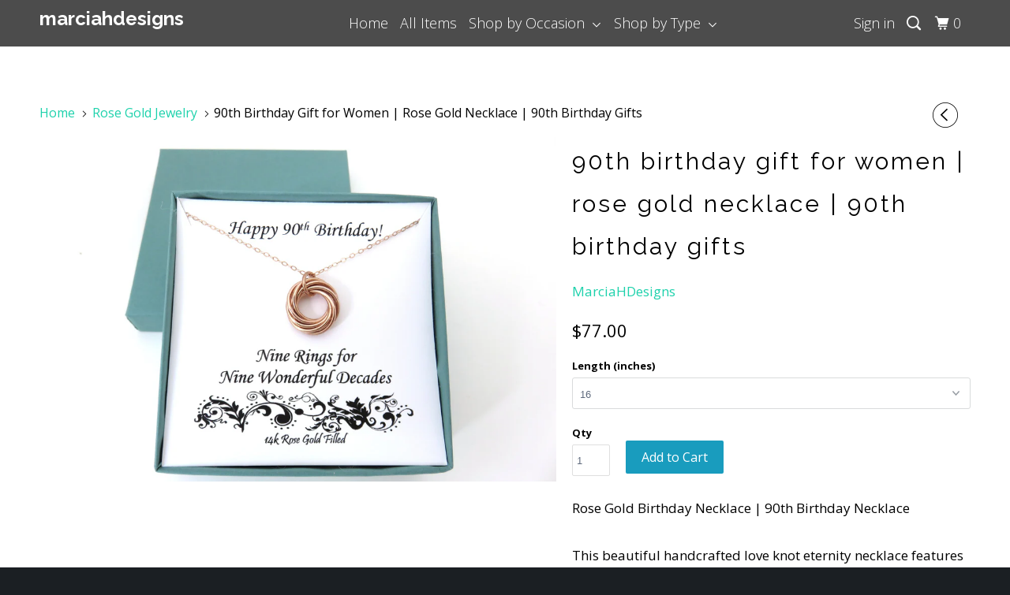

--- FILE ---
content_type: text/html; charset=utf-8
request_url: https://marciahdesigns.com/collections/rose-gold-jewelry/products/90th-birthday-gift-rose-gold-necklace
body_size: 21985
content:
<!DOCTYPE html>
<!--[if lt IE 7 ]><html class="ie ie6" lang="en"> <![endif]-->
<!--[if IE 7 ]><html class="ie ie7" lang="en"> <![endif]-->
<!--[if IE 8 ]><html class="ie ie8" lang="en"> <![endif]-->
<!--[if IE 9 ]><html class="ie ie9" lang="en"> <![endif]-->
<!--[if (gte IE 10)|!(IE)]><!--><html lang="en"> <!--<![endif]-->
  <head>
    <meta charset="utf-8">
    <meta http-equiv="cleartype" content="on">
    <meta name="robots" content="index,follow">
<meta name="google-site-verification" content="8Ta0Ay0tTbtbL9r5WuQDT4KwO6pgf0bGA1RGxYlq--A" />
    
    
    <title>90th Birthday Gift for Women | Rose Gold Necklace | 90th Birthday Gift - MarciaHDesigns</title>

    
      <meta name="description" content="This beautiful handcrafted love knot eternity necklace features nine 14k rose gold filled rings that are intertwined and hanging from a nice quality 14k rose gold filled cable chain and finished with a sturdy lobster clasp. The findings are all 14k rose gold filled. This makes a perfect gift for any 90th Birthday." />
    

    <!-- Custom Fonts -->
    
      <link href="//fonts.googleapis.com/css?family=.|Raleway:light,normal,bold|Raleway:light,normal,bold|Open+Sans:light,normal,bold|Lato:light,normal,bold|Open+Sans:light,normal,bold" rel="stylesheet" type="text/css" />
    

    

<meta name="author" content="MarciaHDesigns">
<meta property="og:url" content="https://marciahdesigns.com/products/90th-birthday-gift-rose-gold-necklace">
<meta property="og:site_name" content="MarciaHDesigns">


  <meta property="og:type" content="product">
  <meta property="og:title" content="90th Birthday Gift for Women | Rose Gold Necklace | 90th Birthday Gifts">
  
    <meta property="og:image" content="http://marciahdesigns.com/cdn/shop/products/il_fullxfull.1620130586_fcxo_600x.jpg?v=1583234533">
    <meta property="og:image:secure_url" content="https://marciahdesigns.com/cdn/shop/products/il_fullxfull.1620130586_fcxo_600x.jpg?v=1583234533">
    
  
    <meta property="og:image" content="http://marciahdesigns.com/cdn/shop/products/il_fullxfull.1667552813_i0hr_600x.jpg?v=1583234533">
    <meta property="og:image:secure_url" content="https://marciahdesigns.com/cdn/shop/products/il_fullxfull.1667552813_i0hr_600x.jpg?v=1583234533">
    
  
    <meta property="og:image" content="http://marciahdesigns.com/cdn/shop/products/il_fullxfull.1667552293_gc7c_600x.jpg?v=1583234533">
    <meta property="og:image:secure_url" content="https://marciahdesigns.com/cdn/shop/products/il_fullxfull.1667552293_gc7c_600x.jpg?v=1583234533">
    
  
  <meta property="og:price:amount" content="77.00">
  <meta property="og:price:currency" content="USD">


  <meta property="og:description" content="This beautiful handcrafted love knot eternity necklace features nine 14k rose gold filled rings that are intertwined and hanging from a nice quality 14k rose gold filled cable chain and finished with a sturdy lobster clasp. The findings are all 14k rose gold filled. This makes a perfect gift for any 90th Birthday.">




<meta name="twitter:card" content="summary">

  <meta name="twitter:title" content="90th Birthday Gift for Women | Rose Gold Necklace | 90th Birthday Gifts">
  <meta name="twitter:description" content="This beautiful handcrafted love knot eternity necklace features nine 14k rose gold filled rings that are intertwined and hanging from a nice quality 14k rose gold filled cable chain and finished with a sturdy lobster clasp. The findings are all 14k rose gold filled. This makes a perfect gift for any 90th Birthday.">
  <meta name="twitter:image" content="https://marciahdesigns.com/cdn/shop/products/il_fullxfull.1620130586_fcxo_medium.jpg?v=1583234533">
  <meta name="twitter:image:width" content="240">
  <meta name="twitter:image:height" content="240">


    
      <link rel="prev" href="/collections/rose-gold-jewelry/products/80th-birthday-gift-rose-gold-necklace">
    
    

    <!-- Mobile Specific Metas -->
    <meta name="HandheldFriendly" content="True">
    <meta name="MobileOptimized" content="320">
    <meta name="viewport" content="width=device-width,initial-scale=1">
    <meta name="theme-color" content="#ffffff">

    <!-- Stylesheets for Parallax 3.1.5 -->
    <link href="//marciahdesigns.com/cdn/shop/t/8/assets/styles.scss.css?v=159908744171080174731674756126" rel="stylesheet" type="text/css" media="all" />

    
      <link rel="shortcut icon" type="image/x-icon" href="//marciahdesigns.com/cdn/shop/files/favicon-32x32_small.png?v=1613511196">
    

    <link rel="canonical" href="https://marciahdesigns.com/products/90th-birthday-gift-rose-gold-necklace" />

    

    <script src="//marciahdesigns.com/cdn/shop/t/8/assets/app.js?v=50473876816603064971503028421" type="text/javascript"></script>

    <!--[if lte IE 8]>
      <link href="//marciahdesigns.com/cdn/shop/t/8/assets/ie.css?v=1024305471161636101491404335" rel="stylesheet" type="text/css" media="all" />
      <script src="//marciahdesigns.com/cdn/shop/t/8/assets/skrollr.ie.js?v=116292453382836155221491404332" type="text/javascript"></script>
    <![endif]-->

    <script>window.performance && window.performance.mark && window.performance.mark('shopify.content_for_header.start');</script><meta name="google-site-verification" content="8Ta0Ay0tTbtbL9r5WuQDT4KwO6pgf0bGA1RGxYlq--A">
<meta id="shopify-digital-wallet" name="shopify-digital-wallet" content="/16801111/digital_wallets/dialog">
<meta name="shopify-checkout-api-token" content="22f357ddcc4006c9bdf1797bb997e827">
<meta id="in-context-paypal-metadata" data-shop-id="16801111" data-venmo-supported="false" data-environment="production" data-locale="en_US" data-paypal-v4="true" data-currency="USD">
<link rel="alternate" type="application/json+oembed" href="https://marciahdesigns.com/products/90th-birthday-gift-rose-gold-necklace.oembed">
<script async="async" src="/checkouts/internal/preloads.js?locale=en-US"></script>
<link rel="preconnect" href="https://shop.app" crossorigin="anonymous">
<script async="async" src="https://shop.app/checkouts/internal/preloads.js?locale=en-US&shop_id=16801111" crossorigin="anonymous"></script>
<script id="apple-pay-shop-capabilities" type="application/json">{"shopId":16801111,"countryCode":"US","currencyCode":"USD","merchantCapabilities":["supports3DS"],"merchantId":"gid:\/\/shopify\/Shop\/16801111","merchantName":"MarciaHDesigns","requiredBillingContactFields":["postalAddress","email"],"requiredShippingContactFields":["postalAddress","email"],"shippingType":"shipping","supportedNetworks":["visa","masterCard","amex","discover","elo","jcb"],"total":{"type":"pending","label":"MarciaHDesigns","amount":"1.00"},"shopifyPaymentsEnabled":true,"supportsSubscriptions":true}</script>
<script id="shopify-features" type="application/json">{"accessToken":"22f357ddcc4006c9bdf1797bb997e827","betas":["rich-media-storefront-analytics"],"domain":"marciahdesigns.com","predictiveSearch":true,"shopId":16801111,"locale":"en"}</script>
<script>var Shopify = Shopify || {};
Shopify.shop = "marciahdesigns.myshopify.com";
Shopify.locale = "en";
Shopify.currency = {"active":"USD","rate":"1.0"};
Shopify.country = "US";
Shopify.theme = {"name":"Parallax","id":164433225,"schema_name":"Parallax","schema_version":"3.1.5","theme_store_id":688,"role":"main"};
Shopify.theme.handle = "null";
Shopify.theme.style = {"id":null,"handle":null};
Shopify.cdnHost = "marciahdesigns.com/cdn";
Shopify.routes = Shopify.routes || {};
Shopify.routes.root = "/";</script>
<script type="module">!function(o){(o.Shopify=o.Shopify||{}).modules=!0}(window);</script>
<script>!function(o){function n(){var o=[];function n(){o.push(Array.prototype.slice.apply(arguments))}return n.q=o,n}var t=o.Shopify=o.Shopify||{};t.loadFeatures=n(),t.autoloadFeatures=n()}(window);</script>
<script>
  window.ShopifyPay = window.ShopifyPay || {};
  window.ShopifyPay.apiHost = "shop.app\/pay";
  window.ShopifyPay.redirectState = null;
</script>
<script id="shop-js-analytics" type="application/json">{"pageType":"product"}</script>
<script defer="defer" async type="module" src="//marciahdesigns.com/cdn/shopifycloud/shop-js/modules/v2/client.init-shop-cart-sync_BApSsMSl.en.esm.js"></script>
<script defer="defer" async type="module" src="//marciahdesigns.com/cdn/shopifycloud/shop-js/modules/v2/chunk.common_CBoos6YZ.esm.js"></script>
<script type="module">
  await import("//marciahdesigns.com/cdn/shopifycloud/shop-js/modules/v2/client.init-shop-cart-sync_BApSsMSl.en.esm.js");
await import("//marciahdesigns.com/cdn/shopifycloud/shop-js/modules/v2/chunk.common_CBoos6YZ.esm.js");

  window.Shopify.SignInWithShop?.initShopCartSync?.({"fedCMEnabled":true,"windoidEnabled":true});

</script>
<script>
  window.Shopify = window.Shopify || {};
  if (!window.Shopify.featureAssets) window.Shopify.featureAssets = {};
  window.Shopify.featureAssets['shop-js'] = {"shop-cart-sync":["modules/v2/client.shop-cart-sync_DJczDl9f.en.esm.js","modules/v2/chunk.common_CBoos6YZ.esm.js"],"init-fed-cm":["modules/v2/client.init-fed-cm_BzwGC0Wi.en.esm.js","modules/v2/chunk.common_CBoos6YZ.esm.js"],"init-windoid":["modules/v2/client.init-windoid_BS26ThXS.en.esm.js","modules/v2/chunk.common_CBoos6YZ.esm.js"],"shop-cash-offers":["modules/v2/client.shop-cash-offers_DthCPNIO.en.esm.js","modules/v2/chunk.common_CBoos6YZ.esm.js","modules/v2/chunk.modal_Bu1hFZFC.esm.js"],"shop-button":["modules/v2/client.shop-button_D_JX508o.en.esm.js","modules/v2/chunk.common_CBoos6YZ.esm.js"],"init-shop-email-lookup-coordinator":["modules/v2/client.init-shop-email-lookup-coordinator_DFwWcvrS.en.esm.js","modules/v2/chunk.common_CBoos6YZ.esm.js"],"shop-toast-manager":["modules/v2/client.shop-toast-manager_tEhgP2F9.en.esm.js","modules/v2/chunk.common_CBoos6YZ.esm.js"],"shop-login-button":["modules/v2/client.shop-login-button_DwLgFT0K.en.esm.js","modules/v2/chunk.common_CBoos6YZ.esm.js","modules/v2/chunk.modal_Bu1hFZFC.esm.js"],"avatar":["modules/v2/client.avatar_BTnouDA3.en.esm.js"],"init-shop-cart-sync":["modules/v2/client.init-shop-cart-sync_BApSsMSl.en.esm.js","modules/v2/chunk.common_CBoos6YZ.esm.js"],"pay-button":["modules/v2/client.pay-button_BuNmcIr_.en.esm.js","modules/v2/chunk.common_CBoos6YZ.esm.js"],"init-shop-for-new-customer-accounts":["modules/v2/client.init-shop-for-new-customer-accounts_DrjXSI53.en.esm.js","modules/v2/client.shop-login-button_DwLgFT0K.en.esm.js","modules/v2/chunk.common_CBoos6YZ.esm.js","modules/v2/chunk.modal_Bu1hFZFC.esm.js"],"init-customer-accounts-sign-up":["modules/v2/client.init-customer-accounts-sign-up_TlVCiykN.en.esm.js","modules/v2/client.shop-login-button_DwLgFT0K.en.esm.js","modules/v2/chunk.common_CBoos6YZ.esm.js","modules/v2/chunk.modal_Bu1hFZFC.esm.js"],"shop-follow-button":["modules/v2/client.shop-follow-button_C5D3XtBb.en.esm.js","modules/v2/chunk.common_CBoos6YZ.esm.js","modules/v2/chunk.modal_Bu1hFZFC.esm.js"],"checkout-modal":["modules/v2/client.checkout-modal_8TC_1FUY.en.esm.js","modules/v2/chunk.common_CBoos6YZ.esm.js","modules/v2/chunk.modal_Bu1hFZFC.esm.js"],"init-customer-accounts":["modules/v2/client.init-customer-accounts_C0Oh2ljF.en.esm.js","modules/v2/client.shop-login-button_DwLgFT0K.en.esm.js","modules/v2/chunk.common_CBoos6YZ.esm.js","modules/v2/chunk.modal_Bu1hFZFC.esm.js"],"lead-capture":["modules/v2/client.lead-capture_Cq0gfm7I.en.esm.js","modules/v2/chunk.common_CBoos6YZ.esm.js","modules/v2/chunk.modal_Bu1hFZFC.esm.js"],"shop-login":["modules/v2/client.shop-login_BmtnoEUo.en.esm.js","modules/v2/chunk.common_CBoos6YZ.esm.js","modules/v2/chunk.modal_Bu1hFZFC.esm.js"],"payment-terms":["modules/v2/client.payment-terms_BHOWV7U_.en.esm.js","modules/v2/chunk.common_CBoos6YZ.esm.js","modules/v2/chunk.modal_Bu1hFZFC.esm.js"]};
</script>
<script>(function() {
  var isLoaded = false;
  function asyncLoad() {
    if (isLoaded) return;
    isLoaded = true;
    var urls = ["https:\/\/instafeed.nfcube.com\/cdn\/703701557e8ee5c799c834a8c32944a8.js?shop=marciahdesigns.myshopify.com","https:\/\/chimpstatic.com\/mcjs-connected\/js\/users\/6575d5e3a1c7438b19fb64c09\/253a44a6047dac1d298aaa9c4.js?shop=marciahdesigns.myshopify.com","\/\/d1liekpayvooaz.cloudfront.net\/apps\/customizery\/customizery.js?shop=marciahdesigns.myshopify.com","https:\/\/instashop.wearezipline.com\/app\/js\/dist\/shopify\/gallery-1.2.2.js?gallery\u0026shop=marciahdesigns.myshopify.com","https:\/\/api.ns8.com\/v1\/analytics\/script\/122972160?name=latestVisitors\u0026shop=marciahdesigns.myshopify.com","https:\/\/cdn.fera.ai\/js\/fera.placeholder.js?shop=marciahdesigns.myshopify.com","\/\/shopify.sumome.com\/apps\/shopify\/sumome-plugin\/js\/sumome.js?siteID=6c6727009431510092aecd0025688300a390480069850a00323ad00036434900\u0026shop=marciahdesigns.myshopify.com","https:\/\/trustbadge.shopclimb.com\/files\/js\/dist\/trustbadge.min.js?shop=marciahdesigns.myshopify.com"];
    for (var i = 0; i < urls.length; i++) {
      var s = document.createElement('script');
      s.type = 'text/javascript';
      s.async = true;
      s.src = urls[i];
      var x = document.getElementsByTagName('script')[0];
      x.parentNode.insertBefore(s, x);
    }
  };
  if(window.attachEvent) {
    window.attachEvent('onload', asyncLoad);
  } else {
    window.addEventListener('load', asyncLoad, false);
  }
})();</script>
<script id="__st">var __st={"a":16801111,"offset":-18000,"reqid":"5b33d193-e27b-49ba-9a58-506d3188ad10-1768901574","pageurl":"marciahdesigns.com\/collections\/rose-gold-jewelry\/products\/90th-birthday-gift-rose-gold-necklace","u":"1085c297bd96","p":"product","rtyp":"product","rid":1378553921636};</script>
<script>window.ShopifyPaypalV4VisibilityTracking = true;</script>
<script id="captcha-bootstrap">!function(){'use strict';const t='contact',e='account',n='new_comment',o=[[t,t],['blogs',n],['comments',n],[t,'customer']],c=[[e,'customer_login'],[e,'guest_login'],[e,'recover_customer_password'],[e,'create_customer']],r=t=>t.map((([t,e])=>`form[action*='/${t}']:not([data-nocaptcha='true']) input[name='form_type'][value='${e}']`)).join(','),a=t=>()=>t?[...document.querySelectorAll(t)].map((t=>t.form)):[];function s(){const t=[...o],e=r(t);return a(e)}const i='password',u='form_key',d=['recaptcha-v3-token','g-recaptcha-response','h-captcha-response',i],f=()=>{try{return window.sessionStorage}catch{return}},m='__shopify_v',_=t=>t.elements[u];function p(t,e,n=!1){try{const o=window.sessionStorage,c=JSON.parse(o.getItem(e)),{data:r}=function(t){const{data:e,action:n}=t;return t[m]||n?{data:e,action:n}:{data:t,action:n}}(c);for(const[e,n]of Object.entries(r))t.elements[e]&&(t.elements[e].value=n);n&&o.removeItem(e)}catch(o){console.error('form repopulation failed',{error:o})}}const l='form_type',E='cptcha';function T(t){t.dataset[E]=!0}const w=window,h=w.document,L='Shopify',v='ce_forms',y='captcha';let A=!1;((t,e)=>{const n=(g='f06e6c50-85a8-45c8-87d0-21a2b65856fe',I='https://cdn.shopify.com/shopifycloud/storefront-forms-hcaptcha/ce_storefront_forms_captcha_hcaptcha.v1.5.2.iife.js',D={infoText:'Protected by hCaptcha',privacyText:'Privacy',termsText:'Terms'},(t,e,n)=>{const o=w[L][v],c=o.bindForm;if(c)return c(t,g,e,D).then(n);var r;o.q.push([[t,g,e,D],n]),r=I,A||(h.body.append(Object.assign(h.createElement('script'),{id:'captcha-provider',async:!0,src:r})),A=!0)});var g,I,D;w[L]=w[L]||{},w[L][v]=w[L][v]||{},w[L][v].q=[],w[L][y]=w[L][y]||{},w[L][y].protect=function(t,e){n(t,void 0,e),T(t)},Object.freeze(w[L][y]),function(t,e,n,w,h,L){const[v,y,A,g]=function(t,e,n){const i=e?o:[],u=t?c:[],d=[...i,...u],f=r(d),m=r(i),_=r(d.filter((([t,e])=>n.includes(e))));return[a(f),a(m),a(_),s()]}(w,h,L),I=t=>{const e=t.target;return e instanceof HTMLFormElement?e:e&&e.form},D=t=>v().includes(t);t.addEventListener('submit',(t=>{const e=I(t);if(!e)return;const n=D(e)&&!e.dataset.hcaptchaBound&&!e.dataset.recaptchaBound,o=_(e),c=g().includes(e)&&(!o||!o.value);(n||c)&&t.preventDefault(),c&&!n&&(function(t){try{if(!f())return;!function(t){const e=f();if(!e)return;const n=_(t);if(!n)return;const o=n.value;o&&e.removeItem(o)}(t);const e=Array.from(Array(32),(()=>Math.random().toString(36)[2])).join('');!function(t,e){_(t)||t.append(Object.assign(document.createElement('input'),{type:'hidden',name:u})),t.elements[u].value=e}(t,e),function(t,e){const n=f();if(!n)return;const o=[...t.querySelectorAll(`input[type='${i}']`)].map((({name:t})=>t)),c=[...d,...o],r={};for(const[a,s]of new FormData(t).entries())c.includes(a)||(r[a]=s);n.setItem(e,JSON.stringify({[m]:1,action:t.action,data:r}))}(t,e)}catch(e){console.error('failed to persist form',e)}}(e),e.submit())}));const S=(t,e)=>{t&&!t.dataset[E]&&(n(t,e.some((e=>e===t))),T(t))};for(const o of['focusin','change'])t.addEventListener(o,(t=>{const e=I(t);D(e)&&S(e,y())}));const B=e.get('form_key'),M=e.get(l),P=B&&M;t.addEventListener('DOMContentLoaded',(()=>{const t=y();if(P)for(const e of t)e.elements[l].value===M&&p(e,B);[...new Set([...A(),...v().filter((t=>'true'===t.dataset.shopifyCaptcha))])].forEach((e=>S(e,t)))}))}(h,new URLSearchParams(w.location.search),n,t,e,['guest_login'])})(!0,!0)}();</script>
<script integrity="sha256-4kQ18oKyAcykRKYeNunJcIwy7WH5gtpwJnB7kiuLZ1E=" data-source-attribution="shopify.loadfeatures" defer="defer" src="//marciahdesigns.com/cdn/shopifycloud/storefront/assets/storefront/load_feature-a0a9edcb.js" crossorigin="anonymous"></script>
<script crossorigin="anonymous" defer="defer" src="//marciahdesigns.com/cdn/shopifycloud/storefront/assets/shopify_pay/storefront-65b4c6d7.js?v=20250812"></script>
<script data-source-attribution="shopify.dynamic_checkout.dynamic.init">var Shopify=Shopify||{};Shopify.PaymentButton=Shopify.PaymentButton||{isStorefrontPortableWallets:!0,init:function(){window.Shopify.PaymentButton.init=function(){};var t=document.createElement("script");t.src="https://marciahdesigns.com/cdn/shopifycloud/portable-wallets/latest/portable-wallets.en.js",t.type="module",document.head.appendChild(t)}};
</script>
<script data-source-attribution="shopify.dynamic_checkout.buyer_consent">
  function portableWalletsHideBuyerConsent(e){var t=document.getElementById("shopify-buyer-consent"),n=document.getElementById("shopify-subscription-policy-button");t&&n&&(t.classList.add("hidden"),t.setAttribute("aria-hidden","true"),n.removeEventListener("click",e))}function portableWalletsShowBuyerConsent(e){var t=document.getElementById("shopify-buyer-consent"),n=document.getElementById("shopify-subscription-policy-button");t&&n&&(t.classList.remove("hidden"),t.removeAttribute("aria-hidden"),n.addEventListener("click",e))}window.Shopify?.PaymentButton&&(window.Shopify.PaymentButton.hideBuyerConsent=portableWalletsHideBuyerConsent,window.Shopify.PaymentButton.showBuyerConsent=portableWalletsShowBuyerConsent);
</script>
<script data-source-attribution="shopify.dynamic_checkout.cart.bootstrap">document.addEventListener("DOMContentLoaded",(function(){function t(){return document.querySelector("shopify-accelerated-checkout-cart, shopify-accelerated-checkout")}if(t())Shopify.PaymentButton.init();else{new MutationObserver((function(e,n){t()&&(Shopify.PaymentButton.init(),n.disconnect())})).observe(document.body,{childList:!0,subtree:!0})}}));
</script>
<link id="shopify-accelerated-checkout-styles" rel="stylesheet" media="screen" href="https://marciahdesigns.com/cdn/shopifycloud/portable-wallets/latest/accelerated-checkout-backwards-compat.css" crossorigin="anonymous">
<style id="shopify-accelerated-checkout-cart">
        #shopify-buyer-consent {
  margin-top: 1em;
  display: inline-block;
  width: 100%;
}

#shopify-buyer-consent.hidden {
  display: none;
}

#shopify-subscription-policy-button {
  background: none;
  border: none;
  padding: 0;
  text-decoration: underline;
  font-size: inherit;
  cursor: pointer;
}

#shopify-subscription-policy-button::before {
  box-shadow: none;
}

      </style>

<script>window.performance && window.performance.mark && window.performance.mark('shopify.content_for_header.end');</script>
    <script type="text/javascript">
    window.smartlook||(function(d) {
    var o=smartlook=function(){ o.api.push(arguments)},h=d.getElementsByTagName('head')[0];
    var c=d.createElement('script');o.api=new Array();c.async=true;c.type='text/javascript';
    c.charset='utf-8';c.src='https://rec.smartlook.com/recorder.js';h.appendChild(c);
    })(document);
    smartlook('init', 'f384a67d0a8f2fb4dda52683d0229b3c6a06c9be');
</script>
  <!-- Hits Analytics tracking code -->

  

<!-- end of Hits Analytics code -->

    <!-- Facebook Pixel Code -->
<script>
!function(f,b,e,v,n,t,s)
{if(f.fbq)return;n=f.fbq=function(){n.callMethod?
n.callMethod.apply(n,arguments):n.queue.push(arguments)};
if(!f._fbq)f._fbq=n;n.push=n;n.loaded=!0;n.version='2.0';
n.queue=[];t=b.createElement(e);t.async=!0;
t.src=v;s=b.getElementsByTagName(e)[0];
s.parentNode.insertBefore(t,s)}(window,document,'script',
'https://connect.facebook.net/en_US/fbevents.js');
 fbq('init', '117340012257459'); 
fbq('track', 'PageView');
  
  fbq('track', 'ViewContent');
  
</script>
<noscript>
 <img height="1" width="1" 
src="https://www.facebook.com/tr?id=117340012257459&ev=PageView
&noscript=1"/>
</noscript>
<!-- End Facebook Pixel Code -->
    
 <link href="https://monorail-edge.shopifysvc.com" rel="dns-prefetch">
<script>(function(){if ("sendBeacon" in navigator && "performance" in window) {try {var session_token_from_headers = performance.getEntriesByType('navigation')[0].serverTiming.find(x => x.name == '_s').description;} catch {var session_token_from_headers = undefined;}var session_cookie_matches = document.cookie.match(/_shopify_s=([^;]*)/);var session_token_from_cookie = session_cookie_matches && session_cookie_matches.length === 2 ? session_cookie_matches[1] : "";var session_token = session_token_from_headers || session_token_from_cookie || "";function handle_abandonment_event(e) {var entries = performance.getEntries().filter(function(entry) {return /monorail-edge.shopifysvc.com/.test(entry.name);});if (!window.abandonment_tracked && entries.length === 0) {window.abandonment_tracked = true;var currentMs = Date.now();var navigation_start = performance.timing.navigationStart;var payload = {shop_id: 16801111,url: window.location.href,navigation_start,duration: currentMs - navigation_start,session_token,page_type: "product"};window.navigator.sendBeacon("https://monorail-edge.shopifysvc.com/v1/produce", JSON.stringify({schema_id: "online_store_buyer_site_abandonment/1.1",payload: payload,metadata: {event_created_at_ms: currentMs,event_sent_at_ms: currentMs}}));}}window.addEventListener('pagehide', handle_abandonment_event);}}());</script>
<script id="web-pixels-manager-setup">(function e(e,d,r,n,o){if(void 0===o&&(o={}),!Boolean(null===(a=null===(i=window.Shopify)||void 0===i?void 0:i.analytics)||void 0===a?void 0:a.replayQueue)){var i,a;window.Shopify=window.Shopify||{};var t=window.Shopify;t.analytics=t.analytics||{};var s=t.analytics;s.replayQueue=[],s.publish=function(e,d,r){return s.replayQueue.push([e,d,r]),!0};try{self.performance.mark("wpm:start")}catch(e){}var l=function(){var e={modern:/Edge?\/(1{2}[4-9]|1[2-9]\d|[2-9]\d{2}|\d{4,})\.\d+(\.\d+|)|Firefox\/(1{2}[4-9]|1[2-9]\d|[2-9]\d{2}|\d{4,})\.\d+(\.\d+|)|Chrom(ium|e)\/(9{2}|\d{3,})\.\d+(\.\d+|)|(Maci|X1{2}).+ Version\/(15\.\d+|(1[6-9]|[2-9]\d|\d{3,})\.\d+)([,.]\d+|)( \(\w+\)|)( Mobile\/\w+|) Safari\/|Chrome.+OPR\/(9{2}|\d{3,})\.\d+\.\d+|(CPU[ +]OS|iPhone[ +]OS|CPU[ +]iPhone|CPU IPhone OS|CPU iPad OS)[ +]+(15[._]\d+|(1[6-9]|[2-9]\d|\d{3,})[._]\d+)([._]\d+|)|Android:?[ /-](13[3-9]|1[4-9]\d|[2-9]\d{2}|\d{4,})(\.\d+|)(\.\d+|)|Android.+Firefox\/(13[5-9]|1[4-9]\d|[2-9]\d{2}|\d{4,})\.\d+(\.\d+|)|Android.+Chrom(ium|e)\/(13[3-9]|1[4-9]\d|[2-9]\d{2}|\d{4,})\.\d+(\.\d+|)|SamsungBrowser\/([2-9]\d|\d{3,})\.\d+/,legacy:/Edge?\/(1[6-9]|[2-9]\d|\d{3,})\.\d+(\.\d+|)|Firefox\/(5[4-9]|[6-9]\d|\d{3,})\.\d+(\.\d+|)|Chrom(ium|e)\/(5[1-9]|[6-9]\d|\d{3,})\.\d+(\.\d+|)([\d.]+$|.*Safari\/(?![\d.]+ Edge\/[\d.]+$))|(Maci|X1{2}).+ Version\/(10\.\d+|(1[1-9]|[2-9]\d|\d{3,})\.\d+)([,.]\d+|)( \(\w+\)|)( Mobile\/\w+|) Safari\/|Chrome.+OPR\/(3[89]|[4-9]\d|\d{3,})\.\d+\.\d+|(CPU[ +]OS|iPhone[ +]OS|CPU[ +]iPhone|CPU IPhone OS|CPU iPad OS)[ +]+(10[._]\d+|(1[1-9]|[2-9]\d|\d{3,})[._]\d+)([._]\d+|)|Android:?[ /-](13[3-9]|1[4-9]\d|[2-9]\d{2}|\d{4,})(\.\d+|)(\.\d+|)|Mobile Safari.+OPR\/([89]\d|\d{3,})\.\d+\.\d+|Android.+Firefox\/(13[5-9]|1[4-9]\d|[2-9]\d{2}|\d{4,})\.\d+(\.\d+|)|Android.+Chrom(ium|e)\/(13[3-9]|1[4-9]\d|[2-9]\d{2}|\d{4,})\.\d+(\.\d+|)|Android.+(UC? ?Browser|UCWEB|U3)[ /]?(15\.([5-9]|\d{2,})|(1[6-9]|[2-9]\d|\d{3,})\.\d+)\.\d+|SamsungBrowser\/(5\.\d+|([6-9]|\d{2,})\.\d+)|Android.+MQ{2}Browser\/(14(\.(9|\d{2,})|)|(1[5-9]|[2-9]\d|\d{3,})(\.\d+|))(\.\d+|)|K[Aa][Ii]OS\/(3\.\d+|([4-9]|\d{2,})\.\d+)(\.\d+|)/},d=e.modern,r=e.legacy,n=navigator.userAgent;return n.match(d)?"modern":n.match(r)?"legacy":"unknown"}(),u="modern"===l?"modern":"legacy",c=(null!=n?n:{modern:"",legacy:""})[u],f=function(e){return[e.baseUrl,"/wpm","/b",e.hashVersion,"modern"===e.buildTarget?"m":"l",".js"].join("")}({baseUrl:d,hashVersion:r,buildTarget:u}),m=function(e){var d=e.version,r=e.bundleTarget,n=e.surface,o=e.pageUrl,i=e.monorailEndpoint;return{emit:function(e){var a=e.status,t=e.errorMsg,s=(new Date).getTime(),l=JSON.stringify({metadata:{event_sent_at_ms:s},events:[{schema_id:"web_pixels_manager_load/3.1",payload:{version:d,bundle_target:r,page_url:o,status:a,surface:n,error_msg:t},metadata:{event_created_at_ms:s}}]});if(!i)return console&&console.warn&&console.warn("[Web Pixels Manager] No Monorail endpoint provided, skipping logging."),!1;try{return self.navigator.sendBeacon.bind(self.navigator)(i,l)}catch(e){}var u=new XMLHttpRequest;try{return u.open("POST",i,!0),u.setRequestHeader("Content-Type","text/plain"),u.send(l),!0}catch(e){return console&&console.warn&&console.warn("[Web Pixels Manager] Got an unhandled error while logging to Monorail."),!1}}}}({version:r,bundleTarget:l,surface:e.surface,pageUrl:self.location.href,monorailEndpoint:e.monorailEndpoint});try{o.browserTarget=l,function(e){var d=e.src,r=e.async,n=void 0===r||r,o=e.onload,i=e.onerror,a=e.sri,t=e.scriptDataAttributes,s=void 0===t?{}:t,l=document.createElement("script"),u=document.querySelector("head"),c=document.querySelector("body");if(l.async=n,l.src=d,a&&(l.integrity=a,l.crossOrigin="anonymous"),s)for(var f in s)if(Object.prototype.hasOwnProperty.call(s,f))try{l.dataset[f]=s[f]}catch(e){}if(o&&l.addEventListener("load",o),i&&l.addEventListener("error",i),u)u.appendChild(l);else{if(!c)throw new Error("Did not find a head or body element to append the script");c.appendChild(l)}}({src:f,async:!0,onload:function(){if(!function(){var e,d;return Boolean(null===(d=null===(e=window.Shopify)||void 0===e?void 0:e.analytics)||void 0===d?void 0:d.initialized)}()){var d=window.webPixelsManager.init(e)||void 0;if(d){var r=window.Shopify.analytics;r.replayQueue.forEach((function(e){var r=e[0],n=e[1],o=e[2];d.publishCustomEvent(r,n,o)})),r.replayQueue=[],r.publish=d.publishCustomEvent,r.visitor=d.visitor,r.initialized=!0}}},onerror:function(){return m.emit({status:"failed",errorMsg:"".concat(f," has failed to load")})},sri:function(e){var d=/^sha384-[A-Za-z0-9+/=]+$/;return"string"==typeof e&&d.test(e)}(c)?c:"",scriptDataAttributes:o}),m.emit({status:"loading"})}catch(e){m.emit({status:"failed",errorMsg:(null==e?void 0:e.message)||"Unknown error"})}}})({shopId: 16801111,storefrontBaseUrl: "https://marciahdesigns.com",extensionsBaseUrl: "https://extensions.shopifycdn.com/cdn/shopifycloud/web-pixels-manager",monorailEndpoint: "https://monorail-edge.shopifysvc.com/unstable/produce_batch",surface: "storefront-renderer",enabledBetaFlags: ["2dca8a86"],webPixelsConfigList: [{"id":"512557228","configuration":"{\"config\":\"{\\\"pixel_id\\\":\\\"GT-NBQQNJW\\\",\\\"target_country\\\":\\\"US\\\",\\\"gtag_events\\\":[{\\\"type\\\":\\\"purchase\\\",\\\"action_label\\\":\\\"MC-QMLBD8C1DK\\\"},{\\\"type\\\":\\\"page_view\\\",\\\"action_label\\\":\\\"MC-QMLBD8C1DK\\\"},{\\\"type\\\":\\\"view_item\\\",\\\"action_label\\\":\\\"MC-QMLBD8C1DK\\\"}],\\\"enable_monitoring_mode\\\":false}\"}","eventPayloadVersion":"v1","runtimeContext":"OPEN","scriptVersion":"b2a88bafab3e21179ed38636efcd8a93","type":"APP","apiClientId":1780363,"privacyPurposes":[],"dataSharingAdjustments":{"protectedCustomerApprovalScopes":["read_customer_address","read_customer_email","read_customer_name","read_customer_personal_data","read_customer_phone"]}},{"id":"391217324","configuration":"{\"pixelCode\":\"CLEFG03C77UB8AEAGE30\"}","eventPayloadVersion":"v1","runtimeContext":"STRICT","scriptVersion":"22e92c2ad45662f435e4801458fb78cc","type":"APP","apiClientId":4383523,"privacyPurposes":["ANALYTICS","MARKETING","SALE_OF_DATA"],"dataSharingAdjustments":{"protectedCustomerApprovalScopes":["read_customer_address","read_customer_email","read_customer_name","read_customer_personal_data","read_customer_phone"]}},{"id":"50299052","configuration":"{\"tagID\":\"2612719760718\"}","eventPayloadVersion":"v1","runtimeContext":"STRICT","scriptVersion":"18031546ee651571ed29edbe71a3550b","type":"APP","apiClientId":3009811,"privacyPurposes":["ANALYTICS","MARKETING","SALE_OF_DATA"],"dataSharingAdjustments":{"protectedCustomerApprovalScopes":["read_customer_address","read_customer_email","read_customer_name","read_customer_personal_data","read_customer_phone"]}},{"id":"57245868","eventPayloadVersion":"v1","runtimeContext":"LAX","scriptVersion":"1","type":"CUSTOM","privacyPurposes":["MARKETING"],"name":"Meta pixel (migrated)"},{"id":"82575532","eventPayloadVersion":"v1","runtimeContext":"LAX","scriptVersion":"1","type":"CUSTOM","privacyPurposes":["ANALYTICS"],"name":"Google Analytics tag (migrated)"},{"id":"shopify-app-pixel","configuration":"{}","eventPayloadVersion":"v1","runtimeContext":"STRICT","scriptVersion":"0450","apiClientId":"shopify-pixel","type":"APP","privacyPurposes":["ANALYTICS","MARKETING"]},{"id":"shopify-custom-pixel","eventPayloadVersion":"v1","runtimeContext":"LAX","scriptVersion":"0450","apiClientId":"shopify-pixel","type":"CUSTOM","privacyPurposes":["ANALYTICS","MARKETING"]}],isMerchantRequest: false,initData: {"shop":{"name":"MarciaHDesigns","paymentSettings":{"currencyCode":"USD"},"myshopifyDomain":"marciahdesigns.myshopify.com","countryCode":"US","storefrontUrl":"https:\/\/marciahdesigns.com"},"customer":null,"cart":null,"checkout":null,"productVariants":[{"price":{"amount":77.0,"currencyCode":"USD"},"product":{"title":"90th Birthday Gift for Women | Rose Gold Necklace | 90th Birthday Gifts","vendor":"MarciaHDesigns","id":"1378553921636","untranslatedTitle":"90th Birthday Gift for Women | Rose Gold Necklace | 90th Birthday Gifts","url":"\/products\/90th-birthday-gift-rose-gold-necklace","type":"Jewelry"},"id":"12373898231908","image":{"src":"\/\/marciahdesigns.com\/cdn\/shop\/products\/il_fullxfull.1620130586_fcxo.jpg?v=1583234533"},"sku":"","title":"16","untranslatedTitle":"16"},{"price":{"amount":77.0,"currencyCode":"USD"},"product":{"title":"90th Birthday Gift for Women | Rose Gold Necklace | 90th Birthday Gifts","vendor":"MarciaHDesigns","id":"1378553921636","untranslatedTitle":"90th Birthday Gift for Women | Rose Gold Necklace | 90th Birthday Gifts","url":"\/products\/90th-birthday-gift-rose-gold-necklace","type":"Jewelry"},"id":"12373898264676","image":{"src":"\/\/marciahdesigns.com\/cdn\/shop\/products\/il_fullxfull.1620130586_fcxo.jpg?v=1583234533"},"sku":"","title":"17","untranslatedTitle":"17"},{"price":{"amount":77.0,"currencyCode":"USD"},"product":{"title":"90th Birthday Gift for Women | Rose Gold Necklace | 90th Birthday Gifts","vendor":"MarciaHDesigns","id":"1378553921636","untranslatedTitle":"90th Birthday Gift for Women | Rose Gold Necklace | 90th Birthday Gifts","url":"\/products\/90th-birthday-gift-rose-gold-necklace","type":"Jewelry"},"id":"12373898297444","image":{"src":"\/\/marciahdesigns.com\/cdn\/shop\/products\/il_fullxfull.1620130586_fcxo.jpg?v=1583234533"},"sku":"","title":"18","untranslatedTitle":"18"},{"price":{"amount":77.0,"currencyCode":"USD"},"product":{"title":"90th Birthday Gift for Women | Rose Gold Necklace | 90th Birthday Gifts","vendor":"MarciaHDesigns","id":"1378553921636","untranslatedTitle":"90th Birthday Gift for Women | Rose Gold Necklace | 90th Birthday Gifts","url":"\/products\/90th-birthday-gift-rose-gold-necklace","type":"Jewelry"},"id":"12373898330212","image":{"src":"\/\/marciahdesigns.com\/cdn\/shop\/products\/il_fullxfull.1620130586_fcxo.jpg?v=1583234533"},"sku":"","title":"20","untranslatedTitle":"20"}],"purchasingCompany":null},},"https://marciahdesigns.com/cdn","fcfee988w5aeb613cpc8e4bc33m6693e112",{"modern":"","legacy":""},{"shopId":"16801111","storefrontBaseUrl":"https:\/\/marciahdesigns.com","extensionBaseUrl":"https:\/\/extensions.shopifycdn.com\/cdn\/shopifycloud\/web-pixels-manager","surface":"storefront-renderer","enabledBetaFlags":"[\"2dca8a86\"]","isMerchantRequest":"false","hashVersion":"fcfee988w5aeb613cpc8e4bc33m6693e112","publish":"custom","events":"[[\"page_viewed\",{}],[\"product_viewed\",{\"productVariant\":{\"price\":{\"amount\":77.0,\"currencyCode\":\"USD\"},\"product\":{\"title\":\"90th Birthday Gift for Women | Rose Gold Necklace | 90th Birthday Gifts\",\"vendor\":\"MarciaHDesigns\",\"id\":\"1378553921636\",\"untranslatedTitle\":\"90th Birthday Gift for Women | Rose Gold Necklace | 90th Birthday Gifts\",\"url\":\"\/products\/90th-birthday-gift-rose-gold-necklace\",\"type\":\"Jewelry\"},\"id\":\"12373898231908\",\"image\":{\"src\":\"\/\/marciahdesigns.com\/cdn\/shop\/products\/il_fullxfull.1620130586_fcxo.jpg?v=1583234533\"},\"sku\":\"\",\"title\":\"16\",\"untranslatedTitle\":\"16\"}}]]"});</script><script>
  window.ShopifyAnalytics = window.ShopifyAnalytics || {};
  window.ShopifyAnalytics.meta = window.ShopifyAnalytics.meta || {};
  window.ShopifyAnalytics.meta.currency = 'USD';
  var meta = {"product":{"id":1378553921636,"gid":"gid:\/\/shopify\/Product\/1378553921636","vendor":"MarciaHDesigns","type":"Jewelry","handle":"90th-birthday-gift-rose-gold-necklace","variants":[{"id":12373898231908,"price":7700,"name":"90th Birthday Gift for Women | Rose Gold Necklace | 90th Birthday Gifts - 16","public_title":"16","sku":""},{"id":12373898264676,"price":7700,"name":"90th Birthday Gift for Women | Rose Gold Necklace | 90th Birthday Gifts - 17","public_title":"17","sku":""},{"id":12373898297444,"price":7700,"name":"90th Birthday Gift for Women | Rose Gold Necklace | 90th Birthday Gifts - 18","public_title":"18","sku":""},{"id":12373898330212,"price":7700,"name":"90th Birthday Gift for Women | Rose Gold Necklace | 90th Birthday Gifts - 20","public_title":"20","sku":""}],"remote":false},"page":{"pageType":"product","resourceType":"product","resourceId":1378553921636,"requestId":"5b33d193-e27b-49ba-9a58-506d3188ad10-1768901574"}};
  for (var attr in meta) {
    window.ShopifyAnalytics.meta[attr] = meta[attr];
  }
</script>
<script class="analytics">
  (function () {
    var customDocumentWrite = function(content) {
      var jquery = null;

      if (window.jQuery) {
        jquery = window.jQuery;
      } else if (window.Checkout && window.Checkout.$) {
        jquery = window.Checkout.$;
      }

      if (jquery) {
        jquery('body').append(content);
      }
    };

    var hasLoggedConversion = function(token) {
      if (token) {
        return document.cookie.indexOf('loggedConversion=' + token) !== -1;
      }
      return false;
    }

    var setCookieIfConversion = function(token) {
      if (token) {
        var twoMonthsFromNow = new Date(Date.now());
        twoMonthsFromNow.setMonth(twoMonthsFromNow.getMonth() + 2);

        document.cookie = 'loggedConversion=' + token + '; expires=' + twoMonthsFromNow;
      }
    }

    var trekkie = window.ShopifyAnalytics.lib = window.trekkie = window.trekkie || [];
    if (trekkie.integrations) {
      return;
    }
    trekkie.methods = [
      'identify',
      'page',
      'ready',
      'track',
      'trackForm',
      'trackLink'
    ];
    trekkie.factory = function(method) {
      return function() {
        var args = Array.prototype.slice.call(arguments);
        args.unshift(method);
        trekkie.push(args);
        return trekkie;
      };
    };
    for (var i = 0; i < trekkie.methods.length; i++) {
      var key = trekkie.methods[i];
      trekkie[key] = trekkie.factory(key);
    }
    trekkie.load = function(config) {
      trekkie.config = config || {};
      trekkie.config.initialDocumentCookie = document.cookie;
      var first = document.getElementsByTagName('script')[0];
      var script = document.createElement('script');
      script.type = 'text/javascript';
      script.onerror = function(e) {
        var scriptFallback = document.createElement('script');
        scriptFallback.type = 'text/javascript';
        scriptFallback.onerror = function(error) {
                var Monorail = {
      produce: function produce(monorailDomain, schemaId, payload) {
        var currentMs = new Date().getTime();
        var event = {
          schema_id: schemaId,
          payload: payload,
          metadata: {
            event_created_at_ms: currentMs,
            event_sent_at_ms: currentMs
          }
        };
        return Monorail.sendRequest("https://" + monorailDomain + "/v1/produce", JSON.stringify(event));
      },
      sendRequest: function sendRequest(endpointUrl, payload) {
        // Try the sendBeacon API
        if (window && window.navigator && typeof window.navigator.sendBeacon === 'function' && typeof window.Blob === 'function' && !Monorail.isIos12()) {
          var blobData = new window.Blob([payload], {
            type: 'text/plain'
          });

          if (window.navigator.sendBeacon(endpointUrl, blobData)) {
            return true;
          } // sendBeacon was not successful

        } // XHR beacon

        var xhr = new XMLHttpRequest();

        try {
          xhr.open('POST', endpointUrl);
          xhr.setRequestHeader('Content-Type', 'text/plain');
          xhr.send(payload);
        } catch (e) {
          console.log(e);
        }

        return false;
      },
      isIos12: function isIos12() {
        return window.navigator.userAgent.lastIndexOf('iPhone; CPU iPhone OS 12_') !== -1 || window.navigator.userAgent.lastIndexOf('iPad; CPU OS 12_') !== -1;
      }
    };
    Monorail.produce('monorail-edge.shopifysvc.com',
      'trekkie_storefront_load_errors/1.1',
      {shop_id: 16801111,
      theme_id: 164433225,
      app_name: "storefront",
      context_url: window.location.href,
      source_url: "//marciahdesigns.com/cdn/s/trekkie.storefront.cd680fe47e6c39ca5d5df5f0a32d569bc48c0f27.min.js"});

        };
        scriptFallback.async = true;
        scriptFallback.src = '//marciahdesigns.com/cdn/s/trekkie.storefront.cd680fe47e6c39ca5d5df5f0a32d569bc48c0f27.min.js';
        first.parentNode.insertBefore(scriptFallback, first);
      };
      script.async = true;
      script.src = '//marciahdesigns.com/cdn/s/trekkie.storefront.cd680fe47e6c39ca5d5df5f0a32d569bc48c0f27.min.js';
      first.parentNode.insertBefore(script, first);
    };
    trekkie.load(
      {"Trekkie":{"appName":"storefront","development":false,"defaultAttributes":{"shopId":16801111,"isMerchantRequest":null,"themeId":164433225,"themeCityHash":"7549906772297731875","contentLanguage":"en","currency":"USD","eventMetadataId":"18f0fca2-a910-48ed-a459-aa581fa9fcdc"},"isServerSideCookieWritingEnabled":true,"monorailRegion":"shop_domain","enabledBetaFlags":["65f19447"]},"Session Attribution":{},"S2S":{"facebookCapiEnabled":false,"source":"trekkie-storefront-renderer","apiClientId":580111}}
    );

    var loaded = false;
    trekkie.ready(function() {
      if (loaded) return;
      loaded = true;

      window.ShopifyAnalytics.lib = window.trekkie;

      var originalDocumentWrite = document.write;
      document.write = customDocumentWrite;
      try { window.ShopifyAnalytics.merchantGoogleAnalytics.call(this); } catch(error) {};
      document.write = originalDocumentWrite;

      window.ShopifyAnalytics.lib.page(null,{"pageType":"product","resourceType":"product","resourceId":1378553921636,"requestId":"5b33d193-e27b-49ba-9a58-506d3188ad10-1768901574","shopifyEmitted":true});

      var match = window.location.pathname.match(/checkouts\/(.+)\/(thank_you|post_purchase)/)
      var token = match? match[1]: undefined;
      if (!hasLoggedConversion(token)) {
        setCookieIfConversion(token);
        window.ShopifyAnalytics.lib.track("Viewed Product",{"currency":"USD","variantId":12373898231908,"productId":1378553921636,"productGid":"gid:\/\/shopify\/Product\/1378553921636","name":"90th Birthday Gift for Women | Rose Gold Necklace | 90th Birthday Gifts - 16","price":"77.00","sku":"","brand":"MarciaHDesigns","variant":"16","category":"Jewelry","nonInteraction":true,"remote":false},undefined,undefined,{"shopifyEmitted":true});
      window.ShopifyAnalytics.lib.track("monorail:\/\/trekkie_storefront_viewed_product\/1.1",{"currency":"USD","variantId":12373898231908,"productId":1378553921636,"productGid":"gid:\/\/shopify\/Product\/1378553921636","name":"90th Birthday Gift for Women | Rose Gold Necklace | 90th Birthday Gifts - 16","price":"77.00","sku":"","brand":"MarciaHDesigns","variant":"16","category":"Jewelry","nonInteraction":true,"remote":false,"referer":"https:\/\/marciahdesigns.com\/collections\/rose-gold-jewelry\/products\/90th-birthday-gift-rose-gold-necklace"});
      }
    });


        var eventsListenerScript = document.createElement('script');
        eventsListenerScript.async = true;
        eventsListenerScript.src = "//marciahdesigns.com/cdn/shopifycloud/storefront/assets/shop_events_listener-3da45d37.js";
        document.getElementsByTagName('head')[0].appendChild(eventsListenerScript);

})();</script>
  <script>
  if (!window.ga || (window.ga && typeof window.ga !== 'function')) {
    window.ga = function ga() {
      (window.ga.q = window.ga.q || []).push(arguments);
      if (window.Shopify && window.Shopify.analytics && typeof window.Shopify.analytics.publish === 'function') {
        window.Shopify.analytics.publish("ga_stub_called", {}, {sendTo: "google_osp_migration"});
      }
      console.error("Shopify's Google Analytics stub called with:", Array.from(arguments), "\nSee https://help.shopify.com/manual/promoting-marketing/pixels/pixel-migration#google for more information.");
    };
    if (window.Shopify && window.Shopify.analytics && typeof window.Shopify.analytics.publish === 'function') {
      window.Shopify.analytics.publish("ga_stub_initialized", {}, {sendTo: "google_osp_migration"});
    }
  }
</script>
<script
  defer
  src="https://marciahdesigns.com/cdn/shopifycloud/perf-kit/shopify-perf-kit-3.0.4.min.js"
  data-application="storefront-renderer"
  data-shop-id="16801111"
  data-render-region="gcp-us-central1"
  data-page-type="product"
  data-theme-instance-id="164433225"
  data-theme-name="Parallax"
  data-theme-version="3.1.5"
  data-monorail-region="shop_domain"
  data-resource-timing-sampling-rate="10"
  data-shs="true"
  data-shs-beacon="true"
  data-shs-export-with-fetch="true"
  data-shs-logs-sample-rate="1"
  data-shs-beacon-endpoint="https://marciahdesigns.com/api/collect"
></script>
</head>
  <body class="product ">
    <div id="content_wrapper">
      <div id="shopify-section-header" class="shopify-section header-section">

<div id="header" class="mm-fixed-top Fixed mobile-header" data-search-enabled="true">
  <a href="#nav" class="icon-menu"><span>Menu</span></a>
  <a href="https://marciahdesigns.com" title="MarciaHDesigns" class="mobile_logo logo">
    
      MarciaHDesigns
    
  </a>
  
    <a href="#cart" class="icon-cart right"><span>0</span></a>
  
</div>

<div class="hidden">
  <div id="nav">
    <ul>
      
        
          <li ><a href="/">Home</a></li>
        
      
        
          <li ><a href="/collections/full-collection">All Items</a></li>
        
      
        
          <li ><span>Shop by Occasion</span>
            <ul>
              
                
                  <li ><a href="/collections/birthday-gifts-for-her">Birthday Gifts</a></li>
                
              
                
                  <li ><a href="/collections/first-communion-gifts">First Communion Gifts</a></li>
                
              
                
                  <li ><a href="/collections/frontpage">Graduation Gifts</a></li>
                
              
                
                  <li ><a href="/collections/retirement-gifts-for-her">Retirement Gifts</a></li>
                
              
            </ul>
          </li>
        
      
        
          <li ><span>Shop by Type</span>
            <ul>
              
                
                  <li ><a href="/collections/bracelets">Bracelets</a></li>
                
              
                
                  <li ><a href="/collections/earrings">Earrings</a></li>
                
              
                
                  <li ><a href="/collections/necklaces">Necklaces</a></li>
                
              
            </ul>
          </li>
        
      
      
        
          <li>
            <a href="/account/login" id="customer_login_link">Sign in</a>
          </li>
        
      
      
    </ul>
  </div>

  <form action="/checkout" method="post" id="cart">
    <ul data-money-format="${{amount}}" data-shop-currency="USD" data-shop-name="MarciaHDesigns">
      <li class="mm-subtitle"><a class="continue ss-icon" href="#cart"><span class="icon-close"></span></a></li>

      
        <li class="empty_cart">Your Cart is Empty</li>
      
    </ul>
  </form>
</div>

<div class="header default-header header_bar animated
  
    is-absolute sticky-header--true
  
  " data-dropdown-position="below_header">
  <div class="container">
    <div class="three columns logo ">
      <a href="https://marciahdesigns.com" title="MarciaHDesigns">
        
          MarciaHDesigns
        
      </a>
    </div>

    <div class="thirteen columns nav mobile_hidden">
      <ul class="menu right">
        
        
          <li class="header-account">
            <a href="/account" title="My Account ">Sign in</a>
          </li>
        
        
          <li class="search">
            <a href="/search" title="Search" id="search-toggle"><span class="icon-search"></span></a>
          </li>
        
        
          <li class="cart">
            <a href="#cart" class="icon-cart cart-button"><span>0</span></a>
          </li>
        
      </ul>

      <ul class="menu center">
        
          
            <li><a href="/" class="top-link ">Home</a></li>
          
        
          
            <li><a href="/collections/full-collection" class="top-link ">All Items</a></li>
          
        
          

            
            
            
            

            <li><a href="/collections/birthday-gifts-for-her" class="sub-menu  ">Shop by Occasion
              &nbsp;<span class="icon-arrow-down"></span></a>
              <div class="dropdown animated fadeIn ">
                <div class="dropdown_links clearfix">
                  <ul>
                    
                    
                    
                      
                      <li><a href="/collections/birthday-gifts-for-her">Birthday Gifts</a></li>
                      

                      
                    
                      
                      <li><a href="/collections/first-communion-gifts">First Communion Gifts</a></li>
                      

                      
                    
                      
                      <li><a href="/collections/frontpage">Graduation Gifts</a></li>
                      

                      
                    
                      
                      <li><a href="/collections/retirement-gifts-for-her">Retirement Gifts</a></li>
                      

                      
                    
                  </ul>
                </div>
              </div>
            </li>
          
        
          

            
            
            
            

            <li><a href="/collections/bracelets" class="sub-menu  ">Shop by Type
              &nbsp;<span class="icon-arrow-down"></span></a>
              <div class="dropdown animated fadeIn ">
                <div class="dropdown_links clearfix">
                  <ul>
                    
                    
                    
                      
                      <li><a href="/collections/bracelets">Bracelets</a></li>
                      

                      
                    
                      
                      <li><a href="/collections/earrings">Earrings</a></li>
                      

                      
                    
                      
                      <li><a href="/collections/necklaces">Necklaces</a></li>
                      

                      
                    
                  </ul>
                </div>
              </div>
            </li>
          
        
      </ul>
    </div>

  </div>
</div>

<style>
  div.logo img {
    width: 75px;
    max-width: 100%;
    max-height: 200px;
    display: block;
  }
  .mm-title img {
    max-width: 100%;
    max-height: 60px;
  }
  .header div.logo a {
    padding-top: 4px;
    padding-bottom: 4px;
  }
  
    .nav ul.menu {
      padding-top: 0px;
    }
  

  div.content {
    padding: 120px 0px 0px 0px;
  }

  @media only screen and (max-width: 767px) {
    div.content {
      padding-top: 60px;
    }
  }

  /* Show promo bar on all pages (not just home page) */
  

  /* Show promo bar ONLY on home page */
  

  

</style>


</div>

      <div class="global-wrapper">
        

<div id="shopify-section-product-template" class="shopify-section product-template-section"><div class="container main content main-wrapper">
  <div class="sixteen columns">
    <div class="clearfix breadcrumb">
      <div class="nav_arrows">
        
          <a href="/collections/rose-gold-jewelry/products/80th-birthday-gift-rose-gold-necklace" title="Previous" class="ss-icon prev"><span class="icon-circle-left"></span></a>
        

        
      </div>
      
  <div class="breadcrumb_text" itemscope itemtype="http://schema.org/BreadcrumbList">
    <span itemprop="itemListElement" itemscope itemtype="http://schema.org/ListItem"><a href="https://marciahdesigns.com" title="MarciaHDesigns" itemprop="item"><span itemprop="name">Home</span></a></span>
    &nbsp;<span class="icon-arrow-right"></span>
    <span itemprop="itemListElement" itemscope itemtype="http://schema.org/ListItem">
      
        <a href="/collections/rose-gold-jewelry" title="Rose Gold Jewelry" itemprop="item"><span itemprop="name">Rose Gold Jewelry</span></a>
      
    </span>
    &nbsp;<span class="icon-arrow-right"></span>
    90th Birthday Gift for Women | Rose Gold Necklace | 90th Birthday Gifts
  </div>


    </div>
  </div>

  
  

  
    <div class="sixteen columns">
      <div class="product-1378553921636">
  

    <div class="section product_section clearfix thumbnail_position--bottom-thumbnails product_slideshow_animation--slide"
       data-thumbnail="bottom-thumbnails"
       data-slideshow-animation="slide"
       data-slideshow-speed="6"
       itemscope itemtype="http://schema.org/Product">

      <div class="nine columns alpha ">
        

<div class="flexslider product_gallery product-1378553921636-gallery product_slider">
  <ul class="slides">
    
      <li data-thumb="//marciahdesigns.com/cdn/shop/products/il_fullxfull.1620130586_fcxo_1024x1024.jpg?v=1583234533" data-title="90th Birthday Gift for Women | Rose Gold Necklace | 90th Birthday Gifts - Handmade Jewelry">
        
          <a href="//marciahdesigns.com/cdn/shop/products/il_fullxfull.1620130586_fcxo.jpg?v=1583234533" class="fancybox" data-fancybox-group="1378553921636" title="90th Birthday Gift for Women | Rose Gold Necklace | 90th Birthday Gifts - Handmade Jewelry">
            <img src="//marciahdesigns.com/cdn/shop/t/8/assets/loader.gif?v=38408244440897529091491404331" data-src="//marciahdesigns.com/cdn/shop/products/il_fullxfull.1620130586_fcxo_1024x1024.jpg?v=1583234533" data-src-retina="//marciahdesigns.com/cdn/shop/products/il_fullxfull.1620130586_fcxo_2048x2048.jpg?v=1583234533" alt="90th Birthday Gift for Women | Rose Gold Necklace | 90th Birthday Gifts - Handmade Jewelry" data-index="0" data-image-id="3762294358116" data-cloudzoom="zoomImage: '//marciahdesigns.com/cdn/shop/products/il_fullxfull.1620130586_fcxo.jpg?v=1583234533', tintColor: '#ffffff', zoomPosition: 'inside', zoomOffsetX: 0, touchStartDelay: 250" class="cloudzoom featured_image" />
          </a>
        
      </li>
    
      <li data-thumb="//marciahdesigns.com/cdn/shop/products/il_fullxfull.1667552813_i0hr_1024x1024.jpg?v=1583234533" data-title="90th Birthday Gift for Women | Rose Gold Necklace | 90th Birthday Gifts - Handmade Jewelry">
        
          <a href="//marciahdesigns.com/cdn/shop/products/il_fullxfull.1667552813_i0hr.jpg?v=1583234533" class="fancybox" data-fancybox-group="1378553921636" title="90th Birthday Gift for Women | Rose Gold Necklace | 90th Birthday Gifts - Handmade Jewelry">
            <img src="//marciahdesigns.com/cdn/shop/t/8/assets/loader.gif?v=38408244440897529091491404331" data-src="//marciahdesigns.com/cdn/shop/products/il_fullxfull.1667552813_i0hr_1024x1024.jpg?v=1583234533" data-src-retina="//marciahdesigns.com/cdn/shop/products/il_fullxfull.1667552813_i0hr_2048x2048.jpg?v=1583234533" alt="90th Birthday Gift for Women | Rose Gold Necklace | 90th Birthday Gifts - Handmade Jewelry" data-index="1" data-image-id="3762294390884" data-cloudzoom="zoomImage: '//marciahdesigns.com/cdn/shop/products/il_fullxfull.1667552813_i0hr.jpg?v=1583234533', tintColor: '#ffffff', zoomPosition: 'inside', zoomOffsetX: 0, touchStartDelay: 250" class="cloudzoom " />
          </a>
        
      </li>
    
      <li data-thumb="//marciahdesigns.com/cdn/shop/products/il_fullxfull.1667552293_gc7c_1024x1024.jpg?v=1583234533" data-title="90th Birthday Gift for Women | Rose Gold Necklace | 90th Birthday Gifts - Handmade Jewelry">
        
          <a href="//marciahdesigns.com/cdn/shop/products/il_fullxfull.1667552293_gc7c.jpg?v=1583234533" class="fancybox" data-fancybox-group="1378553921636" title="90th Birthday Gift for Women | Rose Gold Necklace | 90th Birthday Gifts - Handmade Jewelry">
            <img src="//marciahdesigns.com/cdn/shop/t/8/assets/loader.gif?v=38408244440897529091491404331" data-src="//marciahdesigns.com/cdn/shop/products/il_fullxfull.1667552293_gc7c_1024x1024.jpg?v=1583234533" data-src-retina="//marciahdesigns.com/cdn/shop/products/il_fullxfull.1667552293_gc7c_2048x2048.jpg?v=1583234533" alt="90th Birthday Gift for Women | Rose Gold Necklace | 90th Birthday Gifts - Handmade Jewelry" data-index="2" data-image-id="3762294423652" data-cloudzoom="zoomImage: '//marciahdesigns.com/cdn/shop/products/il_fullxfull.1667552293_gc7c.jpg?v=1583234533', tintColor: '#ffffff', zoomPosition: 'inside', zoomOffsetX: 0, touchStartDelay: 250" class="cloudzoom " />
          </a>
        
      </li>
    
      <li data-thumb="//marciahdesigns.com/cdn/shop/products/il_fullxfull.1620130392_cuwz_1024x1024.jpg?v=1583234533" data-title="90th Birthday Gift for Women | Rose Gold Necklace | 90th Birthday Gifts - Handmade Jewelry">
        
          <a href="//marciahdesigns.com/cdn/shop/products/il_fullxfull.1620130392_cuwz.jpg?v=1583234533" class="fancybox" data-fancybox-group="1378553921636" title="90th Birthday Gift for Women | Rose Gold Necklace | 90th Birthday Gifts - Handmade Jewelry">
            <img src="//marciahdesigns.com/cdn/shop/t/8/assets/loader.gif?v=38408244440897529091491404331" data-src="//marciahdesigns.com/cdn/shop/products/il_fullxfull.1620130392_cuwz_1024x1024.jpg?v=1583234533" data-src-retina="//marciahdesigns.com/cdn/shop/products/il_fullxfull.1620130392_cuwz_2048x2048.jpg?v=1583234533" alt="90th Birthday Gift for Women | Rose Gold Necklace | 90th Birthday Gifts - Handmade Jewelry" data-index="3" data-image-id="3762294456420" data-cloudzoom="zoomImage: '//marciahdesigns.com/cdn/shop/products/il_fullxfull.1620130392_cuwz.jpg?v=1583234533', tintColor: '#ffffff', zoomPosition: 'inside', zoomOffsetX: 0, touchStartDelay: 250" class="cloudzoom " />
          </a>
        
      </li>
    
      <li data-thumb="//marciahdesigns.com/cdn/shop/products/il_fullxfull.1620130462_3nwt_1024x1024.jpg?v=1583234533" data-title="90th Birthday Gift for Women | Rose Gold Necklace | 90th Birthday Gifts - Handmade Jewelry">
        
          <a href="//marciahdesigns.com/cdn/shop/products/il_fullxfull.1620130462_3nwt.jpg?v=1583234533" class="fancybox" data-fancybox-group="1378553921636" title="90th Birthday Gift for Women | Rose Gold Necklace | 90th Birthday Gifts - Handmade Jewelry">
            <img src="//marciahdesigns.com/cdn/shop/t/8/assets/loader.gif?v=38408244440897529091491404331" data-src="//marciahdesigns.com/cdn/shop/products/il_fullxfull.1620130462_3nwt_1024x1024.jpg?v=1583234533" data-src-retina="//marciahdesigns.com/cdn/shop/products/il_fullxfull.1620130462_3nwt_2048x2048.jpg?v=1583234533" alt="90th Birthday Gift for Women | Rose Gold Necklace | 90th Birthday Gifts - Handmade Jewelry" data-index="4" data-image-id="3762294521956" data-cloudzoom="zoomImage: '//marciahdesigns.com/cdn/shop/products/il_fullxfull.1620130462_3nwt.jpg?v=1583234533', tintColor: '#ffffff', zoomPosition: 'inside', zoomOffsetX: 0, touchStartDelay: 250" class="cloudzoom " />
          </a>
        
      </li>
    
      <li data-thumb="//marciahdesigns.com/cdn/shop/products/il_570xN.1373172216_3kbb_83e001cb-d85e-4382-b785-4be16b8523fd_1024x1024.jpg?v=1583234533" data-title="90th Birthday Gift for Women | Rose Gold Necklace | 90th Birthday Gifts - Handmade Jewelry">
        
          <a href="//marciahdesigns.com/cdn/shop/products/il_570xN.1373172216_3kbb_83e001cb-d85e-4382-b785-4be16b8523fd.jpg?v=1583234533" class="fancybox" data-fancybox-group="1378553921636" title="90th Birthday Gift for Women | Rose Gold Necklace | 90th Birthday Gifts - Handmade Jewelry">
            <img src="//marciahdesigns.com/cdn/shop/t/8/assets/loader.gif?v=38408244440897529091491404331" data-src="//marciahdesigns.com/cdn/shop/products/il_570xN.1373172216_3kbb_83e001cb-d85e-4382-b785-4be16b8523fd_1024x1024.jpg?v=1583234533" data-src-retina="//marciahdesigns.com/cdn/shop/products/il_570xN.1373172216_3kbb_83e001cb-d85e-4382-b785-4be16b8523fd_2048x2048.jpg?v=1583234533" alt="90th Birthday Gift for Women | Rose Gold Necklace | 90th Birthday Gifts - Handmade Jewelry" data-index="5" data-image-id="3762294554724" data-cloudzoom="zoomImage: '//marciahdesigns.com/cdn/shop/products/il_570xN.1373172216_3kbb_83e001cb-d85e-4382-b785-4be16b8523fd.jpg?v=1583234533', tintColor: '#ffffff', zoomPosition: 'inside', zoomOffsetX: 0, touchStartDelay: 250" class="cloudzoom " />
          </a>
        
      </li>
    
  </ul>
</div>
&nbsp;

      </div>

      <div class="seven columns omega">

        
        
        <h1 class="product_name" itemprop="name">90th Birthday Gift for Women | Rose Gold Necklace | 90th Birthday Gifts</h1>

        
          <p class="vendor">
            <span itemprop="brand"><a href="/collections/vendors?q=MarciaHDesigns" title="MarciaHDesigns">MarciaHDesigns</a></span>
          </p>
        

        

        

        
          <p class="modal_price" itemprop="offers" itemscope itemtype="http://schema.org/Offer">
            <meta itemprop="priceCurrency" content="USD" />
            <meta itemprop="seller" content="MarciaHDesigns" />
            <link itemprop="availability" href="http://schema.org/InStock">
            <meta itemprop="itemCondition" content="New" />

            <span class="sold_out"></span>
            <span itemprop="price" content="77.00" class="">
              <span class="current_price ">
                
                  <span class="money">$77.00</span>
                
              </span>
            </span>
            <span class="was_price">
              
            </span>
          </p>
          
              
  <div class="notify_form notify-form-1378553921636" id="notify-form-1378553921636" style="display:none">
    <p class="message"></p>
    <form method="post" action="/contact#contact_form" id="contact_form" accept-charset="UTF-8" class="contact-form"><input type="hidden" name="form_type" value="contact" /><input type="hidden" name="utf8" value="✓" />
      
        <p>
          <label for="contact[email]">Notify me when this product is available:</label>
          
          
            <input required type="email" class="notify_email" name="contact[email]" id="contact[email]" placeholder="Enter your email address..." value="" />
          
          
          <input type="hidden" name="challenge" value="false" />
          <input type="hidden" name="contact[body]" class="notify_form_message" data-body="Please notify me when 90th Birthday Gift for Women | Rose Gold Necklace | 90th Birthday Gifts becomes available - https://marciahdesigns.com/products/90th-birthday-gift-rose-gold-necklace" value="Please notify me when 90th Birthday Gift for Women | Rose Gold Necklace | 90th Birthday Gifts becomes available - https://marciahdesigns.com/products/90th-birthday-gift-rose-gold-necklace" />
          <input class="action_button" type="submit" value="Send" style="margin-bottom:0px" />    
        </p>
      
    </form>
  </div>

          
        

        

        
          
  

  <form action="/cart/add"
      method="post"
      class="clearfix product_form init product_form_options"
      id="product-form-1378553921636"
      data-money-format="${{amount}}"
      data-shop-currency="USD"
      data-select-id="product-select-1378553921636productproduct-template"
      data-enable-state="true"
      data-product="{&quot;id&quot;:1378553921636,&quot;title&quot;:&quot;90th Birthday Gift for Women | Rose Gold Necklace | 90th Birthday Gifts&quot;,&quot;handle&quot;:&quot;90th-birthday-gift-rose-gold-necklace&quot;,&quot;description&quot;:&quot;\u003cp\u003e\u003cspan\u003eRose Gold Birthday Necklace | 90th Birthday Necklace\u003c\/span\u003e\u003cbr\u003e\u003cbr\u003e\u003cspan\u003eThis beautiful handcrafted love knot eternity necklace features nine 14k rose gold filled rings that are intertwined and hanging from a nice quality 14k rose gold filled cable chain and finished with a sturdy lobster clasp. The findings are all 14k rose gold filled. This necklace makes a great everyday necklace and looks great layered with your other necklaces. The pendant measures just over 3\/4 of an inch. \u003c\/span\u003e\u003cbr\u003e\u003cbr\u003e\u003cspan\u003eYour necklace will come with the message card\u003c\/span\u003e\u003cbr\u003e\u003cspan\u003eHappy 90th Birthday\u003c\/span\u003e\u003cbr\u003e\u003cspan\u003eNine Rings for Nine Wonderful Decades\u003c\/span\u003e\u003cbr\u003e\u003cbr\u003e\u003cspan\u003eIf you would prefer a different message from the list below just leave me a  message in notes to seller at checkout.\u003c\/span\u003e\u003cbr\u003e\u003cbr\u003e\u003cspan\u003eThe circle is never ending and is a symbol of forever making this a perfect gift for your 9th or 90th anniversary. It could also be for 9 sisters\/siblings, 9 best friends, friendship, bridesmaids and more!\u003c\/span\u003e\u003cbr\u003e\u003cbr\u003e\u003cspan\u003eSelect your desired length and material from the drop down menu 16, 17, 18 or 20 inches.\u003c\/span\u003e\u003cbr\u003e\u003cspan\u003eThe model in the 2nd picture is wearing an 18 inch chain. \u003c\/span\u003e\u003cbr\u003e\u003cbr\u003e\u003cspan\u003eAll items come in a lovely gift box ready for gift giving (see 6th picture)\u003c\/span\u003e\u003cbr\u003e\u003cbr\u003e\u003cspan\u003eOther Message Cards:\u003c\/span\u003e\u003cbr\u003e\u003cbr\u003e\u003cspan\u003eHappy 90th Birthday!\u003c\/span\u003e\u003cbr\u003e\u003cspan\u003eHappy 90th Birthday! Nine Rings for Nine Wonderful Decades\u003c\/span\u003e\u003cbr\u003e\u003cspan\u003eHappy 9th Anniversary! Nine Rings for Nine Wonderful Years\u003c\/span\u003e\u003cbr\u003e\u003cspan\u003eHappy 90th Anniversary! Nine Rings for Nine Wonderful Decades\u003c\/span\u003e\u003cbr\u003e\u003cspan\u003eFriendship is an Inseparable Bond\u003c\/span\u003e\u003cbr\u003e\u003cspan\u003eTrue friendship isn&#39;t about being inseparable, it&#39;s being separated and nothing changes.\u003c\/span\u003e\u003cbr\u003e\u003cspan\u003eHappy Mother&#39;s Day\u003c\/span\u003e\u003cbr\u003e\u003cspan\u003eHappy Grandmother&#39;s Day\u003c\/span\u003e\u003cbr\u003e\u003cspan\u003eHappy Birthday\u003c\/span\u003e\u003cbr\u003e\u003cspan\u003eHappy Valentine&#39;s Day\u003c\/span\u003e\u003cbr\u003e\u003cspan\u003eGet Well Soon\u003c\/span\u003e\u003cbr\u003e\u003cspan\u003eI Love You\u003c\/span\u003e\u003cbr\u003e\u003cspan\u003eJust because...\u003c\/span\u003e\u003cbr\u003e\u003cspan\u003eThank You\u003c\/span\u003e\u003cbr\u003e\u003cspan\u003eFriends for Eternity\u003c\/span\u003e\u003cbr\u003e\u003cspan\u003eSisters for Eternity\u003c\/span\u003e\u003cbr\u003e\u003cspan\u003eCousins for Eternity\u003c\/span\u003e\u003cbr\u003e\u003cspan\u003eCongratulations \u003c\/span\u003e\u003cbr\u003e\u003cspan\u003eBest Friends Forever\u003c\/span\u003e\u003cbr\u003e\u003cspan\u003eMerry Christmas\u003c\/span\u003e\u003cbr\u003e\u003cspan\u003eHappy Hanukkah\u003c\/span\u003e\u003cbr\u003e\u003cspan\u003eHappy Holidays\u003c\/span\u003e\u003cbr\u003e\u003cbr\u003e\u003cspan\u003eThank you for stopping by!\u003c\/span\u003e\u003c\/p\u003e&quot;,&quot;published_at&quot;:&quot;2018-10-02T16:31:44-04:00&quot;,&quot;created_at&quot;:&quot;2018-10-02T16:36:07-04:00&quot;,&quot;vendor&quot;:&quot;MarciaHDesigns&quot;,&quot;type&quot;:&quot;Jewelry&quot;,&quot;tags&quot;:[&quot;14k rose gold&quot;,&quot;90th Birthday&quot;,&quot;90th birthday gift&quot;,&quot;90th birthday gift for women&quot;,&quot;90th birthday necklace&quot;,&quot;nine decades&quot;,&quot;nine rings for nine decades&quot;,&quot;nine rings necklace&quot;,&quot;rose gold&quot;,&quot;rose gold filled&quot;,&quot;rose gold necklace&quot;],&quot;price&quot;:7700,&quot;price_min&quot;:7700,&quot;price_max&quot;:7700,&quot;available&quot;:true,&quot;price_varies&quot;:false,&quot;compare_at_price&quot;:null,&quot;compare_at_price_min&quot;:0,&quot;compare_at_price_max&quot;:0,&quot;compare_at_price_varies&quot;:false,&quot;variants&quot;:[{&quot;id&quot;:12373898231908,&quot;title&quot;:&quot;16&quot;,&quot;option1&quot;:&quot;16&quot;,&quot;option2&quot;:null,&quot;option3&quot;:null,&quot;sku&quot;:&quot;&quot;,&quot;requires_shipping&quot;:true,&quot;taxable&quot;:true,&quot;featured_image&quot;:null,&quot;available&quot;:true,&quot;name&quot;:&quot;90th Birthday Gift for Women | Rose Gold Necklace | 90th Birthday Gifts - 16&quot;,&quot;public_title&quot;:&quot;16&quot;,&quot;options&quot;:[&quot;16&quot;],&quot;price&quot;:7700,&quot;weight&quot;:85,&quot;compare_at_price&quot;:null,&quot;inventory_quantity&quot;:-1,&quot;inventory_management&quot;:null,&quot;inventory_policy&quot;:&quot;deny&quot;,&quot;barcode&quot;:&quot;&quot;,&quot;requires_selling_plan&quot;:false,&quot;selling_plan_allocations&quot;:[]},{&quot;id&quot;:12373898264676,&quot;title&quot;:&quot;17&quot;,&quot;option1&quot;:&quot;17&quot;,&quot;option2&quot;:null,&quot;option3&quot;:null,&quot;sku&quot;:&quot;&quot;,&quot;requires_shipping&quot;:true,&quot;taxable&quot;:true,&quot;featured_image&quot;:null,&quot;available&quot;:true,&quot;name&quot;:&quot;90th Birthday Gift for Women | Rose Gold Necklace | 90th Birthday Gifts - 17&quot;,&quot;public_title&quot;:&quot;17&quot;,&quot;options&quot;:[&quot;17&quot;],&quot;price&quot;:7700,&quot;weight&quot;:85,&quot;compare_at_price&quot;:null,&quot;inventory_quantity&quot;:0,&quot;inventory_management&quot;:null,&quot;inventory_policy&quot;:&quot;deny&quot;,&quot;barcode&quot;:&quot;&quot;,&quot;requires_selling_plan&quot;:false,&quot;selling_plan_allocations&quot;:[]},{&quot;id&quot;:12373898297444,&quot;title&quot;:&quot;18&quot;,&quot;option1&quot;:&quot;18&quot;,&quot;option2&quot;:null,&quot;option3&quot;:null,&quot;sku&quot;:&quot;&quot;,&quot;requires_shipping&quot;:true,&quot;taxable&quot;:true,&quot;featured_image&quot;:null,&quot;available&quot;:true,&quot;name&quot;:&quot;90th Birthday Gift for Women | Rose Gold Necklace | 90th Birthday Gifts - 18&quot;,&quot;public_title&quot;:&quot;18&quot;,&quot;options&quot;:[&quot;18&quot;],&quot;price&quot;:7700,&quot;weight&quot;:85,&quot;compare_at_price&quot;:null,&quot;inventory_quantity&quot;:-1,&quot;inventory_management&quot;:null,&quot;inventory_policy&quot;:&quot;deny&quot;,&quot;barcode&quot;:&quot;&quot;,&quot;requires_selling_plan&quot;:false,&quot;selling_plan_allocations&quot;:[]},{&quot;id&quot;:12373898330212,&quot;title&quot;:&quot;20&quot;,&quot;option1&quot;:&quot;20&quot;,&quot;option2&quot;:null,&quot;option3&quot;:null,&quot;sku&quot;:&quot;&quot;,&quot;requires_shipping&quot;:true,&quot;taxable&quot;:true,&quot;featured_image&quot;:null,&quot;available&quot;:true,&quot;name&quot;:&quot;90th Birthday Gift for Women | Rose Gold Necklace | 90th Birthday Gifts - 20&quot;,&quot;public_title&quot;:&quot;20&quot;,&quot;options&quot;:[&quot;20&quot;],&quot;price&quot;:7700,&quot;weight&quot;:85,&quot;compare_at_price&quot;:null,&quot;inventory_quantity&quot;:-2,&quot;inventory_management&quot;:null,&quot;inventory_policy&quot;:&quot;deny&quot;,&quot;barcode&quot;:&quot;&quot;,&quot;requires_selling_plan&quot;:false,&quot;selling_plan_allocations&quot;:[]}],&quot;images&quot;:[&quot;\/\/marciahdesigns.com\/cdn\/shop\/products\/il_fullxfull.1620130586_fcxo.jpg?v=1583234533&quot;,&quot;\/\/marciahdesigns.com\/cdn\/shop\/products\/il_fullxfull.1667552813_i0hr.jpg?v=1583234533&quot;,&quot;\/\/marciahdesigns.com\/cdn\/shop\/products\/il_fullxfull.1667552293_gc7c.jpg?v=1583234533&quot;,&quot;\/\/marciahdesigns.com\/cdn\/shop\/products\/il_fullxfull.1620130392_cuwz.jpg?v=1583234533&quot;,&quot;\/\/marciahdesigns.com\/cdn\/shop\/products\/il_fullxfull.1620130462_3nwt.jpg?v=1583234533&quot;,&quot;\/\/marciahdesigns.com\/cdn\/shop\/products\/il_570xN.1373172216_3kbb_83e001cb-d85e-4382-b785-4be16b8523fd.jpg?v=1583234533&quot;],&quot;featured_image&quot;:&quot;\/\/marciahdesigns.com\/cdn\/shop\/products\/il_fullxfull.1620130586_fcxo.jpg?v=1583234533&quot;,&quot;options&quot;:[&quot;Length (inches)&quot;],&quot;media&quot;:[{&quot;alt&quot;:&quot;90th Birthday Gift for Women | Rose Gold Necklace | 90th Birthday Gifts - Handmade Jewelry&quot;,&quot;id&quot;:1030706430001,&quot;position&quot;:1,&quot;preview_image&quot;:{&quot;aspect_ratio&quot;:1.5,&quot;height&quot;:2000,&quot;width&quot;:3000,&quot;src&quot;:&quot;\/\/marciahdesigns.com\/cdn\/shop\/products\/il_fullxfull.1620130586_fcxo.jpg?v=1583234533&quot;},&quot;aspect_ratio&quot;:1.5,&quot;height&quot;:2000,&quot;media_type&quot;:&quot;image&quot;,&quot;src&quot;:&quot;\/\/marciahdesigns.com\/cdn\/shop\/products\/il_fullxfull.1620130586_fcxo.jpg?v=1583234533&quot;,&quot;width&quot;:3000},{&quot;alt&quot;:&quot;90th Birthday Gift for Women | Rose Gold Necklace | 90th Birthday Gifts - Handmade Jewelry&quot;,&quot;id&quot;:1030706462769,&quot;position&quot;:2,&quot;preview_image&quot;:{&quot;aspect_ratio&quot;:1.161,&quot;height&quot;:2000,&quot;width&quot;:2321,&quot;src&quot;:&quot;\/\/marciahdesigns.com\/cdn\/shop\/products\/il_fullxfull.1667552813_i0hr.jpg?v=1583234533&quot;},&quot;aspect_ratio&quot;:1.161,&quot;height&quot;:2000,&quot;media_type&quot;:&quot;image&quot;,&quot;src&quot;:&quot;\/\/marciahdesigns.com\/cdn\/shop\/products\/il_fullxfull.1667552813_i0hr.jpg?v=1583234533&quot;,&quot;width&quot;:2321},{&quot;alt&quot;:&quot;90th Birthday Gift for Women | Rose Gold Necklace | 90th Birthday Gifts - Handmade Jewelry&quot;,&quot;id&quot;:1030706495537,&quot;position&quot;:3,&quot;preview_image&quot;:{&quot;aspect_ratio&quot;:1.5,&quot;height&quot;:2000,&quot;width&quot;:3000,&quot;src&quot;:&quot;\/\/marciahdesigns.com\/cdn\/shop\/products\/il_fullxfull.1667552293_gc7c.jpg?v=1583234533&quot;},&quot;aspect_ratio&quot;:1.5,&quot;height&quot;:2000,&quot;media_type&quot;:&quot;image&quot;,&quot;src&quot;:&quot;\/\/marciahdesigns.com\/cdn\/shop\/products\/il_fullxfull.1667552293_gc7c.jpg?v=1583234533&quot;,&quot;width&quot;:3000},{&quot;alt&quot;:&quot;90th Birthday Gift for Women | Rose Gold Necklace | 90th Birthday Gifts - Handmade Jewelry&quot;,&quot;id&quot;:1030706528305,&quot;position&quot;:4,&quot;preview_image&quot;:{&quot;aspect_ratio&quot;:1.5,&quot;height&quot;:2000,&quot;width&quot;:3000,&quot;src&quot;:&quot;\/\/marciahdesigns.com\/cdn\/shop\/products\/il_fullxfull.1620130392_cuwz.jpg?v=1583234533&quot;},&quot;aspect_ratio&quot;:1.5,&quot;height&quot;:2000,&quot;media_type&quot;:&quot;image&quot;,&quot;src&quot;:&quot;\/\/marciahdesigns.com\/cdn\/shop\/products\/il_fullxfull.1620130392_cuwz.jpg?v=1583234533&quot;,&quot;width&quot;:3000},{&quot;alt&quot;:&quot;90th Birthday Gift for Women | Rose Gold Necklace | 90th Birthday Gifts - Handmade Jewelry&quot;,&quot;id&quot;:1030706561073,&quot;position&quot;:5,&quot;preview_image&quot;:{&quot;aspect_ratio&quot;:1.5,&quot;height&quot;:2000,&quot;width&quot;:3000,&quot;src&quot;:&quot;\/\/marciahdesigns.com\/cdn\/shop\/products\/il_fullxfull.1620130462_3nwt.jpg?v=1583234533&quot;},&quot;aspect_ratio&quot;:1.5,&quot;height&quot;:2000,&quot;media_type&quot;:&quot;image&quot;,&quot;src&quot;:&quot;\/\/marciahdesigns.com\/cdn\/shop\/products\/il_fullxfull.1620130462_3nwt.jpg?v=1583234533&quot;,&quot;width&quot;:3000},{&quot;alt&quot;:&quot;90th Birthday Gift for Women | Rose Gold Necklace | 90th Birthday Gifts - Handmade Jewelry&quot;,&quot;id&quot;:1030706593841,&quot;position&quot;:6,&quot;preview_image&quot;:{&quot;aspect_ratio&quot;:0.791,&quot;height&quot;:721,&quot;width&quot;:570,&quot;src&quot;:&quot;\/\/marciahdesigns.com\/cdn\/shop\/products\/il_570xN.1373172216_3kbb_83e001cb-d85e-4382-b785-4be16b8523fd.jpg?v=1583234533&quot;},&quot;aspect_ratio&quot;:0.791,&quot;height&quot;:721,&quot;media_type&quot;:&quot;image&quot;,&quot;src&quot;:&quot;\/\/marciahdesigns.com\/cdn\/shop\/products\/il_570xN.1373172216_3kbb_83e001cb-d85e-4382-b785-4be16b8523fd.jpg?v=1583234533&quot;,&quot;width&quot;:570}],&quot;requires_selling_plan&quot;:false,&quot;selling_plan_groups&quot;:[],&quot;content&quot;:&quot;\u003cp\u003e\u003cspan\u003eRose Gold Birthday Necklace | 90th Birthday Necklace\u003c\/span\u003e\u003cbr\u003e\u003cbr\u003e\u003cspan\u003eThis beautiful handcrafted love knot eternity necklace features nine 14k rose gold filled rings that are intertwined and hanging from a nice quality 14k rose gold filled cable chain and finished with a sturdy lobster clasp. The findings are all 14k rose gold filled. This necklace makes a great everyday necklace and looks great layered with your other necklaces. The pendant measures just over 3\/4 of an inch. \u003c\/span\u003e\u003cbr\u003e\u003cbr\u003e\u003cspan\u003eYour necklace will come with the message card\u003c\/span\u003e\u003cbr\u003e\u003cspan\u003eHappy 90th Birthday\u003c\/span\u003e\u003cbr\u003e\u003cspan\u003eNine Rings for Nine Wonderful Decades\u003c\/span\u003e\u003cbr\u003e\u003cbr\u003e\u003cspan\u003eIf you would prefer a different message from the list below just leave me a  message in notes to seller at checkout.\u003c\/span\u003e\u003cbr\u003e\u003cbr\u003e\u003cspan\u003eThe circle is never ending and is a symbol of forever making this a perfect gift for your 9th or 90th anniversary. It could also be for 9 sisters\/siblings, 9 best friends, friendship, bridesmaids and more!\u003c\/span\u003e\u003cbr\u003e\u003cbr\u003e\u003cspan\u003eSelect your desired length and material from the drop down menu 16, 17, 18 or 20 inches.\u003c\/span\u003e\u003cbr\u003e\u003cspan\u003eThe model in the 2nd picture is wearing an 18 inch chain. \u003c\/span\u003e\u003cbr\u003e\u003cbr\u003e\u003cspan\u003eAll items come in a lovely gift box ready for gift giving (see 6th picture)\u003c\/span\u003e\u003cbr\u003e\u003cbr\u003e\u003cspan\u003eOther Message Cards:\u003c\/span\u003e\u003cbr\u003e\u003cbr\u003e\u003cspan\u003eHappy 90th Birthday!\u003c\/span\u003e\u003cbr\u003e\u003cspan\u003eHappy 90th Birthday! Nine Rings for Nine Wonderful Decades\u003c\/span\u003e\u003cbr\u003e\u003cspan\u003eHappy 9th Anniversary! Nine Rings for Nine Wonderful Years\u003c\/span\u003e\u003cbr\u003e\u003cspan\u003eHappy 90th Anniversary! Nine Rings for Nine Wonderful Decades\u003c\/span\u003e\u003cbr\u003e\u003cspan\u003eFriendship is an Inseparable Bond\u003c\/span\u003e\u003cbr\u003e\u003cspan\u003eTrue friendship isn&#39;t about being inseparable, it&#39;s being separated and nothing changes.\u003c\/span\u003e\u003cbr\u003e\u003cspan\u003eHappy Mother&#39;s Day\u003c\/span\u003e\u003cbr\u003e\u003cspan\u003eHappy Grandmother&#39;s Day\u003c\/span\u003e\u003cbr\u003e\u003cspan\u003eHappy Birthday\u003c\/span\u003e\u003cbr\u003e\u003cspan\u003eHappy Valentine&#39;s Day\u003c\/span\u003e\u003cbr\u003e\u003cspan\u003eGet Well Soon\u003c\/span\u003e\u003cbr\u003e\u003cspan\u003eI Love You\u003c\/span\u003e\u003cbr\u003e\u003cspan\u003eJust because...\u003c\/span\u003e\u003cbr\u003e\u003cspan\u003eThank You\u003c\/span\u003e\u003cbr\u003e\u003cspan\u003eFriends for Eternity\u003c\/span\u003e\u003cbr\u003e\u003cspan\u003eSisters for Eternity\u003c\/span\u003e\u003cbr\u003e\u003cspan\u003eCousins for Eternity\u003c\/span\u003e\u003cbr\u003e\u003cspan\u003eCongratulations \u003c\/span\u003e\u003cbr\u003e\u003cspan\u003eBest Friends Forever\u003c\/span\u003e\u003cbr\u003e\u003cspan\u003eMerry Christmas\u003c\/span\u003e\u003cbr\u003e\u003cspan\u003eHappy Hanukkah\u003c\/span\u003e\u003cbr\u003e\u003cspan\u003eHappy Holidays\u003c\/span\u003e\u003cbr\u003e\u003cbr\u003e\u003cspan\u003eThank you for stopping by!\u003c\/span\u003e\u003c\/p\u003e&quot;}"
      data-product-id="1378553921636">

    


    

    
      <div class="select">
        <label>Length (inches)</label>
        <select id="product-select-1378553921636productproduct-template" name="id">
          
            <option selected="selected" value="12373898231908" data-sku="">16</option>
          
            <option  value="12373898264676" data-sku="">17</option>
          
            <option  value="12373898297444" data-sku="">18</option>
          
            <option  value="12373898330212" data-sku="">20</option>
          
        </select>
      </div>
    

    

    
      <div class="left">
        <label for="quantity">Qty</label>
        <input type="number" min="1" size="2" class="quantity" name="quantity" id="quantity" value="1"  />
      </div>
    
    <div class="purchase clearfix inline_purchase">
      
        <input type="hidden" name="return_to" value="/checkout" />
      

      
      <button type="submit" name="add" class="action_button add_to_cart" data-label="Add to Cart"><span class="text">Add to Cart</span></button>
    </div>
  </form>
  

  <div class="banana-container banana-view-container"
     data-product_id="1378553921636"
     data-container_type="view"
     data-product-data="%7B%22id%22%3A%221378553921636%22%2C%22name%22%3A%2290th+Birthday+Gift+for+Women+%7C+Rose+Gold+Necklace+%7C+90th+Birthday+Gifts%22%2C%22url%22%3A%22%2Fproducts%2F90th-birthday-gift-rose-gold-necklace%22%2C%22tags%22%3A%5B%2214k+rose+gold%22%2C%2290th+Birthday%22%2C%2290th+birthday+gift%22%2C%2290th+birthday+gift+for+women%22%2C%2290th+birthday+necklace%22%2C%22nine+decades%22%2C%22nine+rings+for+nine+decades%22%2C%22nine+rings+necklace%22%2C%22rose+gold%22%2C%22rose+gold+filled%22%2C%22rose+gold+necklace%22%5D%2C%22thumbnail_url%22%3A%22%2F%2Fmarciahdesigns.com%2Fcdn%2Fshop%2Fproducts%2Fil_fullxfull.1620130586_fcxo_small.jpg%3Fv%3D1583234533%22%2C%22encoded%22%3Atrue%2C%22variants%22%3A%5B%7B%22stock%22%3A-1880%2C%22in_stock%22%3Atrue%2C%22needs_shipping%22%3Atrue%2C%22name%22%3A%2216%22%2C%22inventory_policy%22%3A3534400%2C%22manages_stock%22%3A6644672000%7D%2C%7B%22stock%22%3A0%2C%22in_stock%22%3Atrue%2C%22needs_shipping%22%3Atrue%2C%22name%22%3A%2217%22%2C%22inventory_policy%22%3A3534400%2C%22manages_stock%22%3A6644672000%7D%2C%7B%22stock%22%3A-1880%2C%22in_stock%22%3Atrue%2C%22needs_shipping%22%3Atrue%2C%22name%22%3A%2218%22%2C%22inventory_policy%22%3A3534400%2C%22manages_stock%22%3A6644672000%7D%2C%7B%22stock%22%3A-3760%2C%22in_stock%22%3Atrue%2C%22needs_shipping%22%3Atrue%2C%22name%22%3A%2220%22%2C%22inventory_policy%22%3A3534400%2C%22manages_stock%22%3A6644672000%7D%5D%7D"
     
     
     
     ></div>

        

        
          
           <div class="description" itemprop="description">
            <p><span>Rose Gold Birthday Necklace | 90th Birthday Necklace</span><br><br><span>This beautiful handcrafted love knot eternity necklace features nine 14k rose gold filled rings that are intertwined and hanging from a nice quality 14k rose gold filled cable chain and finished with a sturdy lobster clasp. The findings are all 14k rose gold filled. This necklace makes a great everyday necklace and looks great layered with your other necklaces. The pendant measures just over 3/4 of an inch. </span><br><br><span>Your necklace will come with the message card</span><br><span>Happy 90th Birthday</span><br><span>Nine Rings for Nine Wonderful Decades</span><br><br><span>If you would prefer a different message from the list below just leave me a  message in notes to seller at checkout.</span><br><br><span>The circle is never ending and is a symbol of forever making this a perfect gift for your 9th or 90th anniversary. It could also be for 9 sisters/siblings, 9 best friends, friendship, bridesmaids and more!</span><br><br><span>Select your desired length and material from the drop down menu 16, 17, 18 or 20 inches.</span><br><span>The model in the 2nd picture is wearing an 18 inch chain. </span><br><br><span>All items come in a lovely gift box ready for gift giving (see 6th picture)</span><br><br><span>Other Message Cards:</span><br><br><span>Happy 90th Birthday!</span><br><span>Happy 90th Birthday! Nine Rings for Nine Wonderful Decades</span><br><span>Happy 9th Anniversary! Nine Rings for Nine Wonderful Years</span><br><span>Happy 90th Anniversary! Nine Rings for Nine Wonderful Decades</span><br><span>Friendship is an Inseparable Bond</span><br><span>True friendship isn't about being inseparable, it's being separated and nothing changes.</span><br><span>Happy Mother's Day</span><br><span>Happy Grandmother's Day</span><br><span>Happy Birthday</span><br><span>Happy Valentine's Day</span><br><span>Get Well Soon</span><br><span>I Love You</span><br><span>Just because...</span><br><span>Thank You</span><br><span>Friends for Eternity</span><br><span>Sisters for Eternity</span><br><span>Cousins for Eternity</span><br><span>Congratulations </span><br><span>Best Friends Forever</span><br><span>Merry Christmas</span><br><span>Happy Hanukkah</span><br><span>Happy Holidays</span><br><br><span>Thank you for stopping by!</span></p>
           </div>
          
        

        

        
         <hr />
        

        <div class="meta">
          
            <share-button></share-button>
          

          
            <p>
              <span class="label">Collections:</span>
              <span>
               
                 <a href="/collections/birthday-gifts-for-her" title="Birthday Necklaces">Birthday Necklaces</a>,
               
                 <a href="/collections/full-collection" title="Full Collection">Full Collection</a>,
               
                 <a href="/collections/necklaces" title="Necklaces">Necklaces</a>,
               
                 <a href="/collections/rose-gold-jewelry" title="Rose Gold Jewelry">Rose Gold Jewelry</a>
               
             </span>
           </p>
          

          
             <p>
               
                 
                   <span class="label">Category:</span>
                 

                 
                   <span>
                     <a href="/collections/rose-gold-jewelry/14k-rose-gold" title="Products tagged 14k rose gold">14k rose gold</a>,
                   </span>
                 
               
                 

                 
                   <span>
                     <a href="/collections/rose-gold-jewelry/90th-birthday" title="Products tagged 90th Birthday">90th Birthday</a>,
                   </span>
                 
               
                 

                 
                   <span>
                     <a href="/collections/rose-gold-jewelry/90th-birthday-gift" title="Products tagged 90th birthday gift">90th birthday gift</a>,
                   </span>
                 
               
                 

                 
                   <span>
                     <a href="/collections/rose-gold-jewelry/90th-birthday-gift-for-women" title="Products tagged 90th birthday gift for women">90th birthday gift for women</a>,
                   </span>
                 
               
                 

                 
                   <span>
                     <a href="/collections/rose-gold-jewelry/90th-birthday-necklace" title="Products tagged 90th birthday necklace">90th birthday necklace</a>,
                   </span>
                 
               
                 

                 
                   <span>
                     <a href="/collections/rose-gold-jewelry/nine-decades" title="Products tagged nine decades">nine decades</a>,
                   </span>
                 
               
                 

                 
                   <span>
                     <a href="/collections/rose-gold-jewelry/nine-rings-for-nine-decades" title="Products tagged nine rings for nine decades">nine rings for nine decades</a>,
                   </span>
                 
               
                 

                 
                   <span>
                     <a href="/collections/rose-gold-jewelry/nine-rings-necklace" title="Products tagged nine rings necklace">nine rings necklace</a>,
                   </span>
                 
               
                 

                 
                   <span>
                     <a href="/collections/rose-gold-jewelry/rose-gold" title="Products tagged rose gold">rose gold</a>,
                   </span>
                 
               
                 

                 
                   <span>
                     <a href="/collections/rose-gold-jewelry/rose-gold-filled" title="Products tagged rose gold filled">rose gold filled</a>,
                   </span>
                 
               
                 

                 
                   <span>
                     <a href="/collections/rose-gold-jewelry/rose-gold-necklace" title="Products tagged rose gold necklace">rose gold necklace</a>
                   </span>
                 
               
             </p>
          

         
            <p>
              <span class="label">Type:</span>
              <span><a href="/collections/types?q=Jewelry" title="Jewelry">Jewelry</a></span>
            </p>
         
        </div>
      </div>

      
    </div>

    

    
      <div id="shopify-product-reviews" data-id="1378553921636"></div>
    
    </div>


    
      

      

      

      
        
          <br class="clear" />
          <h4 class="title center">Related Items</h4>
          <div class="feature_divider"></div>

          
          
          
          







<div itemtype="http://schema.org/ItemList" class="products">
  
    
      

        
  <div class="eight columns alpha thumbnail even" itemprop="itemListElement" itemscope itemtype="http://schema.org/Product">


  
  

  <a href="/collections/rose-gold-jewelry/products/30th-birthday-for-her-rose-gold" itemprop="url">
    <div class="relative product_image">
      <div class="product_container">
        
          
            <img src="//marciahdesigns.com/cdn/shop/t/8/assets/loader.gif?v=38408244440897529091491404331" data-src="//marciahdesigns.com/cdn/shop/products/il_fullxfull.1182600447_4487_grande.jpg?v=1583234497" data-src-retina="//marciahdesigns.com/cdn/shop/products/il_fullxfull.1182600447_4487_1024x1024.jpg?v=1583234497" alt="30th Birthday Necklace | Rose Gold Birthday Gift | 30th Birthday Gift Ideas - Handmade Jewelry" onmouseover="this.src='//marciahdesigns.com/cdn/shop/products/il_fullxfull.1135994280_5dse_grande.jpg?v=1583234497'" onmouseout="this.src='//marciahdesigns.com/cdn/shop/products/il_fullxfull.1182600447_4487_grande.jpg?v=1583234497'" />
          
        

        
          <span data-fancybox-href="#product-9119293897" class="quick_shop ss-icon" data-gallery="product-9119293897-gallery">
            <span class="icon-plus"></span>
          </span>
        
      </div>
    </div>

    <div class="info">
      <span class="title" itemprop="name">30th Birthday Necklace | Rose Gold Birthday Gift | 30th Birthday Gift Ideas</span>
      

      

      
        <span class="price " itemprop="offers" itemscope itemtype="http://schema.org/Offer">
          <meta itemprop="price" content="62.00" />
          <meta itemprop="priceCurrency" content="USD" />
          <meta itemprop="seller" content="MarciaHDesigns" />
          <link itemprop="availability" href="http://schema.org/InStock">
          <meta itemprop="itemCondition" content="New" />

          
            
            
              <span class="money">$62.00</span>
            
          
          
        </span>
      
    </div>
    

    
    
    
  </a>
  
</div>


  

  <div id="product-9119293897" class="modal product-9119293897 product_section thumbnail_position--bottom-thumbnails product_slideshow_animation--slide"
       data-thumbnail="bottom-thumbnails"
       data-slideshow-animation="slide"
       data-slideshow-speed="6">
    <div class="container section" style="width: inherit">

      <div class="eight columns" style="padding-left: 15px">
        

<div class="flexslider product_gallery product-9119293897-gallery ">
  <ul class="slides">
    
      <li data-thumb="//marciahdesigns.com/cdn/shop/products/il_fullxfull.1182600447_4487_1024x1024.jpg?v=1583234497" data-title="30th Birthday Necklace | Rose Gold Birthday Gift | 30th Birthday Gift Ideas - Handmade Jewelry">
        
          <a href="//marciahdesigns.com/cdn/shop/products/il_fullxfull.1182600447_4487.jpg?v=1583234497" class="fancybox" data-fancybox-group="9119293897" title="30th Birthday Necklace | Rose Gold Birthday Gift | 30th Birthday Gift Ideas - Handmade Jewelry">
            <img src="//marciahdesigns.com/cdn/shop/t/8/assets/loader.gif?v=38408244440897529091491404331" data-src="//marciahdesigns.com/cdn/shop/products/il_fullxfull.1182600447_4487_1024x1024.jpg?v=1583234497" data-src-retina="//marciahdesigns.com/cdn/shop/products/il_fullxfull.1182600447_4487_2048x2048.jpg?v=1583234497" alt="30th Birthday Necklace | Rose Gold Birthday Gift | 30th Birthday Gift Ideas - Handmade Jewelry" data-index="0" data-image-id="19714284873" data-cloudzoom="zoomImage: '//marciahdesigns.com/cdn/shop/products/il_fullxfull.1182600447_4487.jpg?v=1583234497', tintColor: '#ffffff', zoomPosition: 'inside', zoomOffsetX: 0, touchStartDelay: 250" class="cloudzoom featured_image" />
          </a>
        
      </li>
    
      <li data-thumb="//marciahdesigns.com/cdn/shop/products/il_fullxfull.1135994280_5dse_1024x1024.jpg?v=1583234497" data-title="30th Birthday Necklace | Rose Gold Birthday Gift | 30th Birthday Gift Ideas - Handmade Jewelry">
        
          <a href="//marciahdesigns.com/cdn/shop/products/il_fullxfull.1135994280_5dse.jpg?v=1583234497" class="fancybox" data-fancybox-group="9119293897" title="30th Birthday Necklace | Rose Gold Birthday Gift | 30th Birthday Gift Ideas - Handmade Jewelry">
            <img src="//marciahdesigns.com/cdn/shop/t/8/assets/loader.gif?v=38408244440897529091491404331" data-src="//marciahdesigns.com/cdn/shop/products/il_fullxfull.1135994280_5dse_1024x1024.jpg?v=1583234497" data-src-retina="//marciahdesigns.com/cdn/shop/products/il_fullxfull.1135994280_5dse_2048x2048.jpg?v=1583234497" alt="30th Birthday Necklace | Rose Gold Birthday Gift | 30th Birthday Gift Ideas - Handmade Jewelry" data-index="1" data-image-id="19714284937" data-cloudzoom="zoomImage: '//marciahdesigns.com/cdn/shop/products/il_fullxfull.1135994280_5dse.jpg?v=1583234497', tintColor: '#ffffff', zoomPosition: 'inside', zoomOffsetX: 0, touchStartDelay: 250" class="cloudzoom " />
          </a>
        
      </li>
    
      <li data-thumb="//marciahdesigns.com/cdn/shop/products/il_fullxfull.1182831597_fbbu_1024x1024.jpg?v=1583234497" data-title="30th Birthday Necklace | Rose Gold Birthday Gift | 30th Birthday Gift Ideas - Handmade Jewelry">
        
          <a href="//marciahdesigns.com/cdn/shop/products/il_fullxfull.1182831597_fbbu.jpg?v=1583234497" class="fancybox" data-fancybox-group="9119293897" title="30th Birthday Necklace | Rose Gold Birthday Gift | 30th Birthday Gift Ideas - Handmade Jewelry">
            <img src="//marciahdesigns.com/cdn/shop/t/8/assets/loader.gif?v=38408244440897529091491404331" data-src="//marciahdesigns.com/cdn/shop/products/il_fullxfull.1182831597_fbbu_1024x1024.jpg?v=1583234497" data-src-retina="//marciahdesigns.com/cdn/shop/products/il_fullxfull.1182831597_fbbu_2048x2048.jpg?v=1583234497" alt="30th Birthday Necklace | Rose Gold Birthday Gift | 30th Birthday Gift Ideas - Handmade Jewelry" data-index="2" data-image-id="19714285129" data-cloudzoom="zoomImage: '//marciahdesigns.com/cdn/shop/products/il_fullxfull.1182831597_fbbu.jpg?v=1583234497', tintColor: '#ffffff', zoomPosition: 'inside', zoomOffsetX: 0, touchStartDelay: 250" class="cloudzoom " />
          </a>
        
      </li>
    
      <li data-thumb="//marciahdesigns.com/cdn/shop/products/il_fullxfull.1182597597_lree_1024x1024.jpg?v=1583234497" data-title="30th Birthday Necklace | Rose Gold Birthday Gift | 30th Birthday Gift Ideas - Handmade Jewelry">
        
          <a href="//marciahdesigns.com/cdn/shop/products/il_fullxfull.1182597597_lree.jpg?v=1583234497" class="fancybox" data-fancybox-group="9119293897" title="30th Birthday Necklace | Rose Gold Birthday Gift | 30th Birthday Gift Ideas - Handmade Jewelry">
            <img src="//marciahdesigns.com/cdn/shop/t/8/assets/loader.gif?v=38408244440897529091491404331" data-src="//marciahdesigns.com/cdn/shop/products/il_fullxfull.1182597597_lree_1024x1024.jpg?v=1583234497" data-src-retina="//marciahdesigns.com/cdn/shop/products/il_fullxfull.1182597597_lree_2048x2048.jpg?v=1583234497" alt="30th Birthday Necklace | Rose Gold Birthday Gift | 30th Birthday Gift Ideas - Handmade Jewelry" data-index="3" data-image-id="19714285001" data-cloudzoom="zoomImage: '//marciahdesigns.com/cdn/shop/products/il_fullxfull.1182597597_lree.jpg?v=1583234497', tintColor: '#ffffff', zoomPosition: 'inside', zoomOffsetX: 0, touchStartDelay: 250" class="cloudzoom " />
          </a>
        
      </li>
    
      <li data-thumb="//marciahdesigns.com/cdn/shop/products/il_fullxfull.1136219298_7ban_1024x1024.jpg?v=1583234497" data-title="30th Birthday Necklace | Rose Gold Birthday Gift | 30th Birthday Gift Ideas - Handmade Jewelry">
        
          <a href="//marciahdesigns.com/cdn/shop/products/il_fullxfull.1136219298_7ban.jpg?v=1583234497" class="fancybox" data-fancybox-group="9119293897" title="30th Birthday Necklace | Rose Gold Birthday Gift | 30th Birthday Gift Ideas - Handmade Jewelry">
            <img src="//marciahdesigns.com/cdn/shop/t/8/assets/loader.gif?v=38408244440897529091491404331" data-src="//marciahdesigns.com/cdn/shop/products/il_fullxfull.1136219298_7ban_1024x1024.jpg?v=1583234497" data-src-retina="//marciahdesigns.com/cdn/shop/products/il_fullxfull.1136219298_7ban_2048x2048.jpg?v=1583234497" alt="30th Birthday Necklace | Rose Gold Birthday Gift | 30th Birthday Gift Ideas - Handmade Jewelry" data-index="4" data-image-id="19714285065" data-cloudzoom="zoomImage: '//marciahdesigns.com/cdn/shop/products/il_fullxfull.1136219298_7ban.jpg?v=1583234497', tintColor: '#ffffff', zoomPosition: 'inside', zoomOffsetX: 0, touchStartDelay: 250" class="cloudzoom " />
          </a>
        
      </li>
    
  </ul>
</div>
&nbsp;

      </div>

      <div class="six columns">
        <h3>30th Birthday Necklace | Rose Gold Birthday Gift | 30th Birthday Gift Ideas</h3>
        

        
          <p class="modal_price">
            <span class="sold_out"></span>
            <span class="current_price ">
              
                
                  <span class="money">$62.00</span>
                
              
            </span>
            <span class="was_price">
              
            </span>
          </p>

            
  <div class="notify_form notify-form-9119293897" id="notify-form-9119293897" style="display:none">
    <p class="message"></p>
    <form method="post" action="/contact#contact_form" id="contact_form" accept-charset="UTF-8" class="contact-form"><input type="hidden" name="form_type" value="contact" /><input type="hidden" name="utf8" value="✓" />
      
        <p>
          <label for="contact[email]">Notify me when this product is available:</label>
          
          
            <input required type="email" class="notify_email" name="contact[email]" id="contact[email]" placeholder="Enter your email address..." value="" />
          
          
          <input type="hidden" name="challenge" value="false" />
          <input type="hidden" name="contact[body]" class="notify_form_message" data-body="Please notify me when 30th Birthday Necklace | Rose Gold Birthday Gift | 30th Birthday Gift Ideas becomes available - https://marciahdesigns.com/products/90th-birthday-gift-rose-gold-necklace" value="Please notify me when 30th Birthday Necklace | Rose Gold Birthday Gift | 30th Birthday Gift Ideas becomes available - https://marciahdesigns.com/products/90th-birthday-gift-rose-gold-necklace" />
          <input class="action_button" type="submit" value="Send" style="margin-bottom:0px" />    
        </p>
      
    </form>
  </div>

        

        
          
            
              <p>14k Rose Gold Filled three ring eternity necklace. 30th Birthday Gift for Her I also offer this necklace in Sterling Silver, Gold, &amp; with a...</p>
            

            <a href="/collections/rose-gold-jewelry/products/30th-birthday-for-her-rose-gold" class="view_product_info" title="30th Birthday Necklace | Rose Gold Birthday Gift | 30th Birthday Gift Ideas Details">View full product details <span class="icon-arrow-right"></span></a>
          
          <hr />
        

        
          
  

  <form action="/cart/add"
      method="post"
      class="clearfix product_form init product_form_options"
      id="product-form-9119293897"
      data-money-format="${{amount}}"
      data-shop-currency="USD"
      data-select-id="product-select-9119293897product-template"
      data-enable-state="true"
      data-product="{&quot;id&quot;:9119293897,&quot;title&quot;:&quot;30th Birthday Necklace | Rose Gold Birthday Gift | 30th Birthday Gift Ideas&quot;,&quot;handle&quot;:&quot;30th-birthday-for-her-rose-gold&quot;,&quot;description&quot;:&quot;\u003cp\u003e14k Rose Gold Filled three ring eternity necklace. 30th Birthday Gift for Her\u003c\/p\u003e\n\u003cp\u003eI also offer this necklace in \u003ca href=\&quot;https:\/\/marciahdesigns.com\/collections\/birthday-gifts-for-her\/products\/30th-birthday-for-her\&quot; title=\&quot;30th Birthday Sterling Silver\&quot; target=\&quot;_blank\&quot;\u003eSterling Silver\u003c\/a\u003e, \u003ca href=\&quot;https:\/\/marciahdesigns.com\/collections\/birthday-gifts-for-her\/products\/30th-birthday-gift-for-her-gold\&quot; title=\&quot;30th Birthday Gift for Her\&quot; target=\&quot;_blank\&quot;\u003eGold\u003c\/a\u003e, \u0026amp; with a \u003ca href=\&quot;https:\/\/marciahdesigns.com\/collections\/birthday-gifts-for-her\/products\/30th-birthday-gift-for-her-birthstone\&quot; title=\&quot;30th Birthday Necklace Birthstone\&quot; target=\&quot;_blank\&quot;\u003eBirthstone \u003c\/a\u003e\u003c\/p\u003e\n\u003cp\u003eThis beautiful handcrafted love knot necklace features three 14k rose gold filled rings that are intertwined and hanging from a nice quality 14k rose gold filled rolo chain and finished with a lobster clasp. The findings are all 14k rose gold filled. This necklace makes a great everyday necklace and looks great layered with your other necklaces. The pendant measures just over 1\/2 of an inch (see 4th picture).\u003c\/p\u003e\n\u003cp\u003eYour necklace will come with the card \&quot;Happy 30th Birthday Three Rings for Three Decades\&quot;\u003cbr\u003e If you would prefer a different message from the list below please leave a message in notes to seller at checkout. \u003c\/p\u003e\n\u003cp\u003eThe circle is never ending and is a symbol of forever making this a perfect gift for your 3rd or 30th Anniversary, the rings also represent the past, present \u0026amp; future. It could also be for celebrating a 30th year work anniversary, 3 sisters, 3 best friends, 30th birthday, Faith Hope Love, bridesmaids and more!\u003c\/p\u003e\n\u003cp\u003eSelect your length from the drop down menu, 16, 17, 18, or 20 inches.\u003c\/p\u003e\n\u003cp\u003eI also have this necklace in Sterling Silver and 14k Gold Filled\u003c\/p\u003e\n\u003cp\u003eSterling Silver\u003cbr\u003e https:\/\/www.etsy.com\/listing\/466661118\/30th-birthday-for-her-sterling-silver?ref=shop_home_active_8\u003c\/p\u003e\n\u003cp\u003e14k gold filled\u003cbr\u003e https:\/\/www.etsy.com\/listing\/508217281\/30th-birthday-for-her-30th-birthday-gift?ref=shop_home_active_18\u003c\/p\u003e\n\u003cp\u003eAll items come in a lovely gift box ready for gift giving.\u003c\/p\u003e\n\u003cp\u003eOther Message Cards:\u003c\/p\u003e\n\u003cp\u003eHappy 30th Birthday!\u003cbr\u003e Happy Birthday! Three rings, three decades\u003cbr\u003e 3 Rings 3 Decades 3 Friends\u003cbr\u003e Happy 3rd Anniversary! Three Rings for Three Wonderful Years\u003cbr\u003e Happy 30th Anniversary! Three Rings for Three Wonderful Decades\u003cbr\u003e Celebrating 30 Years! Three Rings for Three Decades of Dedication \u003cbr\u003e Past, Present, Future\u003cbr\u003e Faith Hope Love \u003cbr\u003e Learn from the Past, Prepare for the Future, Live in the Present\u003cbr\u003e Friendship is an Inseparable Bond\u003cbr\u003e True friendship isn&#39;t about being inseparable, it&#39;s being separated and nothing changes.\u003cbr\u003e Happy Mother&#39;s Day\u003cbr\u003e Happy Birthday\u003cbr\u003e Happy Valentine&#39;s Day\u003cbr\u003e Get Well Soon\u003cbr\u003e I Love You\u003cbr\u003e Just because...\u003cbr\u003e Thank You\u003cbr\u003e Friends for Eternity\u003cbr\u003e Sisters for Eternity\u003cbr\u003e Cousins for Eternity\u003cbr\u003e Congratulations \u003cbr\u003e Best Friends Forever\u003cbr\u003e Merry Christmas\u003cbr\u003e Happy Hanukkah\u003cbr\u003e Happy Holidays\u003c\/p\u003e\n\u003cp\u003eThank you for stopping by!\u003c\/p\u003e&quot;,&quot;published_at&quot;:&quot;2017-04-07T01:54:01-04:00&quot;,&quot;created_at&quot;:&quot;2017-04-07T01:54:01-04:00&quot;,&quot;vendor&quot;:&quot;MarciaHDesigns&quot;,&quot;type&quot;:&quot;Jewelry&quot;,&quot;tags&quot;:[&quot;3 rings for 3 decades&quot;,&quot;30th birthday&quot;,&quot;30th birthday gift&quot;,&quot;30th birthday gift for her&quot;,&quot;30th birthday gift ideas&quot;,&quot;30th birthday necklace&quot;,&quot;30th_anniversary&quot;,&quot;30th_birthday_gift&quot;,&quot;30th_birthday_her&quot;,&quot;3_circles&quot;,&quot;3_decades&quot;,&quot;3_rings&quot;,&quot;3_year_anniversary&quot;,&quot;chainmaille_flower&quot;,&quot;Jewelry&quot;,&quot;love_knot_necklace&quot;,&quot;Necklace&quot;,&quot;rose gold necklace&quot;,&quot;rose gold ring necklace&quot;,&quot;rose_gold_3_rings&quot;,&quot;rose_gold_jewelry&quot;,&quot;rose_gold_love_knot&quot;,&quot;rose_gold_necklace&quot;],&quot;price&quot;:6200,&quot;price_min&quot;:6200,&quot;price_max&quot;:6200,&quot;available&quot;:true,&quot;price_varies&quot;:false,&quot;compare_at_price&quot;:null,&quot;compare_at_price_min&quot;:0,&quot;compare_at_price_max&quot;:0,&quot;compare_at_price_varies&quot;:false,&quot;variants&quot;:[{&quot;id&quot;:33303201993,&quot;title&quot;:&quot;16&quot;,&quot;option1&quot;:&quot;16&quot;,&quot;option2&quot;:null,&quot;option3&quot;:null,&quot;sku&quot;:&quot;&quot;,&quot;requires_shipping&quot;:true,&quot;taxable&quot;:true,&quot;featured_image&quot;:null,&quot;available&quot;:true,&quot;name&quot;:&quot;30th Birthday Necklace | Rose Gold Birthday Gift | 30th Birthday Gift Ideas - 16&quot;,&quot;public_title&quot;:&quot;16&quot;,&quot;options&quot;:[&quot;16&quot;],&quot;price&quot;:6200,&quot;weight&quot;:0,&quot;compare_at_price&quot;:null,&quot;inventory_quantity&quot;:5,&quot;inventory_management&quot;:null,&quot;inventory_policy&quot;:&quot;deny&quot;,&quot;barcode&quot;:null,&quot;requires_selling_plan&quot;:false,&quot;selling_plan_allocations&quot;:[]},{&quot;id&quot;:33303202057,&quot;title&quot;:&quot;17&quot;,&quot;option1&quot;:&quot;17&quot;,&quot;option2&quot;:null,&quot;option3&quot;:null,&quot;sku&quot;:&quot;&quot;,&quot;requires_shipping&quot;:true,&quot;taxable&quot;:true,&quot;featured_image&quot;:null,&quot;available&quot;:true,&quot;name&quot;:&quot;30th Birthday Necklace | Rose Gold Birthday Gift | 30th Birthday Gift Ideas - 17&quot;,&quot;public_title&quot;:&quot;17&quot;,&quot;options&quot;:[&quot;17&quot;],&quot;price&quot;:6200,&quot;weight&quot;:0,&quot;compare_at_price&quot;:null,&quot;inventory_quantity&quot;:5,&quot;inventory_management&quot;:null,&quot;inventory_policy&quot;:&quot;deny&quot;,&quot;barcode&quot;:null,&quot;requires_selling_plan&quot;:false,&quot;selling_plan_allocations&quot;:[]},{&quot;id&quot;:33303202121,&quot;title&quot;:&quot;18&quot;,&quot;option1&quot;:&quot;18&quot;,&quot;option2&quot;:null,&quot;option3&quot;:null,&quot;sku&quot;:&quot;&quot;,&quot;requires_shipping&quot;:true,&quot;taxable&quot;:true,&quot;featured_image&quot;:null,&quot;available&quot;:true,&quot;name&quot;:&quot;30th Birthday Necklace | Rose Gold Birthday Gift | 30th Birthday Gift Ideas - 18&quot;,&quot;public_title&quot;:&quot;18&quot;,&quot;options&quot;:[&quot;18&quot;],&quot;price&quot;:6200,&quot;weight&quot;:0,&quot;compare_at_price&quot;:null,&quot;inventory_quantity&quot;:4,&quot;inventory_management&quot;:null,&quot;inventory_policy&quot;:&quot;deny&quot;,&quot;barcode&quot;:null,&quot;requires_selling_plan&quot;:false,&quot;selling_plan_allocations&quot;:[]},{&quot;id&quot;:33303202249,&quot;title&quot;:&quot;20&quot;,&quot;option1&quot;:&quot;20&quot;,&quot;option2&quot;:null,&quot;option3&quot;:null,&quot;sku&quot;:&quot;&quot;,&quot;requires_shipping&quot;:true,&quot;taxable&quot;:true,&quot;featured_image&quot;:null,&quot;available&quot;:true,&quot;name&quot;:&quot;30th Birthday Necklace | Rose Gold Birthday Gift | 30th Birthday Gift Ideas - 20&quot;,&quot;public_title&quot;:&quot;20&quot;,&quot;options&quot;:[&quot;20&quot;],&quot;price&quot;:6200,&quot;weight&quot;:0,&quot;compare_at_price&quot;:null,&quot;inventory_quantity&quot;:3,&quot;inventory_management&quot;:null,&quot;inventory_policy&quot;:&quot;deny&quot;,&quot;barcode&quot;:null,&quot;requires_selling_plan&quot;:false,&quot;selling_plan_allocations&quot;:[]}],&quot;images&quot;:[&quot;\/\/marciahdesigns.com\/cdn\/shop\/products\/il_fullxfull.1182600447_4487.jpg?v=1583234497&quot;,&quot;\/\/marciahdesigns.com\/cdn\/shop\/products\/il_fullxfull.1135994280_5dse.jpg?v=1583234497&quot;,&quot;\/\/marciahdesigns.com\/cdn\/shop\/products\/il_fullxfull.1182831597_fbbu.jpg?v=1583234497&quot;,&quot;\/\/marciahdesigns.com\/cdn\/shop\/products\/il_fullxfull.1182597597_lree.jpg?v=1583234497&quot;,&quot;\/\/marciahdesigns.com\/cdn\/shop\/products\/il_fullxfull.1136219298_7ban.jpg?v=1583234497&quot;],&quot;featured_image&quot;:&quot;\/\/marciahdesigns.com\/cdn\/shop\/products\/il_fullxfull.1182600447_4487.jpg?v=1583234497&quot;,&quot;options&quot;:[&quot;Necklace length&quot;],&quot;media&quot;:[{&quot;alt&quot;:&quot;30th Birthday Necklace | Rose Gold Birthday Gift | 30th Birthday Gift Ideas - Handmade Jewelry&quot;,&quot;id&quot;:212230635569,&quot;position&quot;:1,&quot;preview_image&quot;:{&quot;aspect_ratio&quot;:1.019,&quot;height&quot;:1472,&quot;width&quot;:1500,&quot;src&quot;:&quot;\/\/marciahdesigns.com\/cdn\/shop\/products\/il_fullxfull.1182600447_4487.jpg?v=1583234497&quot;},&quot;aspect_ratio&quot;:1.019,&quot;height&quot;:1472,&quot;media_type&quot;:&quot;image&quot;,&quot;src&quot;:&quot;\/\/marciahdesigns.com\/cdn\/shop\/products\/il_fullxfull.1182600447_4487.jpg?v=1583234497&quot;,&quot;width&quot;:1500},{&quot;alt&quot;:&quot;30th Birthday Necklace | Rose Gold Birthday Gift | 30th Birthday Gift Ideas - Handmade Jewelry&quot;,&quot;id&quot;:212230668337,&quot;position&quot;:2,&quot;preview_image&quot;:{&quot;aspect_ratio&quot;:1.335,&quot;height&quot;:1124,&quot;width&quot;:1500,&quot;src&quot;:&quot;\/\/marciahdesigns.com\/cdn\/shop\/products\/il_fullxfull.1135994280_5dse.jpg?v=1583234497&quot;},&quot;aspect_ratio&quot;:1.335,&quot;height&quot;:1124,&quot;media_type&quot;:&quot;image&quot;,&quot;src&quot;:&quot;\/\/marciahdesigns.com\/cdn\/shop\/products\/il_fullxfull.1135994280_5dse.jpg?v=1583234497&quot;,&quot;width&quot;:1500},{&quot;alt&quot;:&quot;30th Birthday Necklace | Rose Gold Birthday Gift | 30th Birthday Gift Ideas - Handmade Jewelry&quot;,&quot;id&quot;:212230766641,&quot;position&quot;:3,&quot;preview_image&quot;:{&quot;aspect_ratio&quot;:1.059,&quot;height&quot;:1417,&quot;width&quot;:1500,&quot;src&quot;:&quot;\/\/marciahdesigns.com\/cdn\/shop\/products\/il_fullxfull.1182831597_fbbu.jpg?v=1583234497&quot;},&quot;aspect_ratio&quot;:1.059,&quot;height&quot;:1417,&quot;media_type&quot;:&quot;image&quot;,&quot;src&quot;:&quot;\/\/marciahdesigns.com\/cdn\/shop\/products\/il_fullxfull.1182831597_fbbu.jpg?v=1583234497&quot;,&quot;width&quot;:1500},{&quot;alt&quot;:&quot;30th Birthday Necklace | Rose Gold Birthday Gift | 30th Birthday Gift Ideas - Handmade Jewelry&quot;,&quot;id&quot;:212230701105,&quot;position&quot;:4,&quot;preview_image&quot;:{&quot;aspect_ratio&quot;:1.335,&quot;height&quot;:1124,&quot;width&quot;:1500,&quot;src&quot;:&quot;\/\/marciahdesigns.com\/cdn\/shop\/products\/il_fullxfull.1182597597_lree.jpg?v=1583234497&quot;},&quot;aspect_ratio&quot;:1.335,&quot;height&quot;:1124,&quot;media_type&quot;:&quot;image&quot;,&quot;src&quot;:&quot;\/\/marciahdesigns.com\/cdn\/shop\/products\/il_fullxfull.1182597597_lree.jpg?v=1583234497&quot;,&quot;width&quot;:1500},{&quot;alt&quot;:&quot;30th Birthday Necklace | Rose Gold Birthday Gift | 30th Birthday Gift Ideas - Handmade Jewelry&quot;,&quot;id&quot;:212230733873,&quot;position&quot;:5,&quot;preview_image&quot;:{&quot;aspect_ratio&quot;:0.772,&quot;height&quot;:1500,&quot;width&quot;:1158,&quot;src&quot;:&quot;\/\/marciahdesigns.com\/cdn\/shop\/products\/il_fullxfull.1136219298_7ban.jpg?v=1583234497&quot;},&quot;aspect_ratio&quot;:0.772,&quot;height&quot;:1500,&quot;media_type&quot;:&quot;image&quot;,&quot;src&quot;:&quot;\/\/marciahdesigns.com\/cdn\/shop\/products\/il_fullxfull.1136219298_7ban.jpg?v=1583234497&quot;,&quot;width&quot;:1158}],&quot;requires_selling_plan&quot;:false,&quot;selling_plan_groups&quot;:[],&quot;content&quot;:&quot;\u003cp\u003e14k Rose Gold Filled three ring eternity necklace. 30th Birthday Gift for Her\u003c\/p\u003e\n\u003cp\u003eI also offer this necklace in \u003ca href=\&quot;https:\/\/marciahdesigns.com\/collections\/birthday-gifts-for-her\/products\/30th-birthday-for-her\&quot; title=\&quot;30th Birthday Sterling Silver\&quot; target=\&quot;_blank\&quot;\u003eSterling Silver\u003c\/a\u003e, \u003ca href=\&quot;https:\/\/marciahdesigns.com\/collections\/birthday-gifts-for-her\/products\/30th-birthday-gift-for-her-gold\&quot; title=\&quot;30th Birthday Gift for Her\&quot; target=\&quot;_blank\&quot;\u003eGold\u003c\/a\u003e, \u0026amp; with a \u003ca href=\&quot;https:\/\/marciahdesigns.com\/collections\/birthday-gifts-for-her\/products\/30th-birthday-gift-for-her-birthstone\&quot; title=\&quot;30th Birthday Necklace Birthstone\&quot; target=\&quot;_blank\&quot;\u003eBirthstone \u003c\/a\u003e\u003c\/p\u003e\n\u003cp\u003eThis beautiful handcrafted love knot necklace features three 14k rose gold filled rings that are intertwined and hanging from a nice quality 14k rose gold filled rolo chain and finished with a lobster clasp. The findings are all 14k rose gold filled. This necklace makes a great everyday necklace and looks great layered with your other necklaces. The pendant measures just over 1\/2 of an inch (see 4th picture).\u003c\/p\u003e\n\u003cp\u003eYour necklace will come with the card \&quot;Happy 30th Birthday Three Rings for Three Decades\&quot;\u003cbr\u003e If you would prefer a different message from the list below please leave a message in notes to seller at checkout. \u003c\/p\u003e\n\u003cp\u003eThe circle is never ending and is a symbol of forever making this a perfect gift for your 3rd or 30th Anniversary, the rings also represent the past, present \u0026amp; future. It could also be for celebrating a 30th year work anniversary, 3 sisters, 3 best friends, 30th birthday, Faith Hope Love, bridesmaids and more!\u003c\/p\u003e\n\u003cp\u003eSelect your length from the drop down menu, 16, 17, 18, or 20 inches.\u003c\/p\u003e\n\u003cp\u003eI also have this necklace in Sterling Silver and 14k Gold Filled\u003c\/p\u003e\n\u003cp\u003eSterling Silver\u003cbr\u003e https:\/\/www.etsy.com\/listing\/466661118\/30th-birthday-for-her-sterling-silver?ref=shop_home_active_8\u003c\/p\u003e\n\u003cp\u003e14k gold filled\u003cbr\u003e https:\/\/www.etsy.com\/listing\/508217281\/30th-birthday-for-her-30th-birthday-gift?ref=shop_home_active_18\u003c\/p\u003e\n\u003cp\u003eAll items come in a lovely gift box ready for gift giving.\u003c\/p\u003e\n\u003cp\u003eOther Message Cards:\u003c\/p\u003e\n\u003cp\u003eHappy 30th Birthday!\u003cbr\u003e Happy Birthday! Three rings, three decades\u003cbr\u003e 3 Rings 3 Decades 3 Friends\u003cbr\u003e Happy 3rd Anniversary! Three Rings for Three Wonderful Years\u003cbr\u003e Happy 30th Anniversary! Three Rings for Three Wonderful Decades\u003cbr\u003e Celebrating 30 Years! Three Rings for Three Decades of Dedication \u003cbr\u003e Past, Present, Future\u003cbr\u003e Faith Hope Love \u003cbr\u003e Learn from the Past, Prepare for the Future, Live in the Present\u003cbr\u003e Friendship is an Inseparable Bond\u003cbr\u003e True friendship isn&#39;t about being inseparable, it&#39;s being separated and nothing changes.\u003cbr\u003e Happy Mother&#39;s Day\u003cbr\u003e Happy Birthday\u003cbr\u003e Happy Valentine&#39;s Day\u003cbr\u003e Get Well Soon\u003cbr\u003e I Love You\u003cbr\u003e Just because...\u003cbr\u003e Thank You\u003cbr\u003e Friends for Eternity\u003cbr\u003e Sisters for Eternity\u003cbr\u003e Cousins for Eternity\u003cbr\u003e Congratulations \u003cbr\u003e Best Friends Forever\u003cbr\u003e Merry Christmas\u003cbr\u003e Happy Hanukkah\u003cbr\u003e Happy Holidays\u003c\/p\u003e\n\u003cp\u003eThank you for stopping by!\u003c\/p\u003e&quot;}"
      data-product-id="9119293897">

    


    

    
      <div class="select">
        <label>Necklace length</label>
        <select id="product-select-9119293897product-template" name="id">
          
            <option selected="selected" value="33303201993" data-sku="">16</option>
          
            <option  value="33303202057" data-sku="">17</option>
          
            <option  value="33303202121" data-sku="">18</option>
          
            <option  value="33303202249" data-sku="">20</option>
          
        </select>
      </div>
    

    

    
      <div class="left">
        <label for="quantity">Qty</label>
        <input type="number" min="1" size="2" class="quantity" name="quantity" id="quantity" value="1"  />
      </div>
    
    <div class="purchase clearfix inline_purchase">
      
        <input type="hidden" name="return_to" value="/checkout" />
      

      
      <button type="submit" name="add" class="action_button add_to_cart" data-label="Add to Cart"><span class="text">Add to Cart</span></button>
    </div>
  </form>
  

  <div class="banana-container banana-view-container"
     data-product_id="1378553921636"
     data-container_type="view"
     data-product-data="%7B%22id%22%3A%221378553921636%22%2C%22name%22%3A%2290th+Birthday+Gift+for+Women+%7C+Rose+Gold+Necklace+%7C+90th+Birthday+Gifts%22%2C%22url%22%3A%22%2Fproducts%2F90th-birthday-gift-rose-gold-necklace%22%2C%22tags%22%3A%5B%2214k+rose+gold%22%2C%2290th+Birthday%22%2C%2290th+birthday+gift%22%2C%2290th+birthday+gift+for+women%22%2C%2290th+birthday+necklace%22%2C%22nine+decades%22%2C%22nine+rings+for+nine+decades%22%2C%22nine+rings+necklace%22%2C%22rose+gold%22%2C%22rose+gold+filled%22%2C%22rose+gold+necklace%22%5D%2C%22thumbnail_url%22%3A%22%2F%2Fmarciahdesigns.com%2Fcdn%2Fshop%2Fproducts%2Fil_fullxfull.1620130586_fcxo_small.jpg%3Fv%3D1583234533%22%2C%22encoded%22%3Atrue%2C%22variants%22%3A%5B%7B%22stock%22%3A-1880%2C%22in_stock%22%3Atrue%2C%22needs_shipping%22%3Atrue%2C%22name%22%3A%2216%22%2C%22inventory_policy%22%3A3534400%2C%22manages_stock%22%3A6644672000%7D%2C%7B%22stock%22%3A0%2C%22in_stock%22%3Atrue%2C%22needs_shipping%22%3Atrue%2C%22name%22%3A%2217%22%2C%22inventory_policy%22%3A3534400%2C%22manages_stock%22%3A6644672000%7D%2C%7B%22stock%22%3A-1880%2C%22in_stock%22%3Atrue%2C%22needs_shipping%22%3Atrue%2C%22name%22%3A%2218%22%2C%22inventory_policy%22%3A3534400%2C%22manages_stock%22%3A6644672000%7D%2C%7B%22stock%22%3A-3760%2C%22in_stock%22%3Atrue%2C%22needs_shipping%22%3Atrue%2C%22name%22%3A%2220%22%2C%22inventory_policy%22%3A3534400%2C%22manages_stock%22%3A6644672000%7D%5D%7D"
     
     
     
     ></div>

        

        
      </div>
    </div>
  </div>



        
          
        
          
    
  
    
      

        
  <div class="eight columns omega thumbnail odd" itemprop="itemListElement" itemscope itemtype="http://schema.org/Product">


  
  

  <a href="/collections/rose-gold-jewelry/products/50th-birthday-gift-rose-gold" itemprop="url">
    <div class="relative product_image">
      <div class="product_container">
        
          
            <img src="//marciahdesigns.com/cdn/shop/t/8/assets/loader.gif?v=38408244440897529091491404331" data-src="//marciahdesigns.com/cdn/shop/products/il_fullxfull.1136597976_bwau_grande.jpg?v=1583234514" data-src-retina="//marciahdesigns.com/cdn/shop/products/il_fullxfull.1136597976_bwau_1024x1024.jpg?v=1583234514" alt="50th Birthday Necklace | Rose Gold Birthday Necklace | 50th Birthday Gifts - Handmade Jewelry" onmouseover="this.src='//marciahdesigns.com/cdn/shop/products/il_fullxfull.1183206687_6v9f_grande.jpg?v=1583234514'" onmouseout="this.src='//marciahdesigns.com/cdn/shop/products/il_fullxfull.1136597976_bwau_grande.jpg?v=1583234514'" />
          
        

        
          <span data-fancybox-href="#product-9119286409" class="quick_shop ss-icon" data-gallery="product-9119286409-gallery">
            <span class="icon-plus"></span>
          </span>
        
      </div>
    </div>

    <div class="info">
      <span class="title" itemprop="name">50th Birthday Necklace | Rose Gold Birthday Necklace | 50th Birthday Gifts</span>
      

      

      
        <span class="price " itemprop="offers" itemscope itemtype="http://schema.org/Offer">
          <meta itemprop="price" content="66.00" />
          <meta itemprop="priceCurrency" content="USD" />
          <meta itemprop="seller" content="MarciaHDesigns" />
          <link itemprop="availability" href="http://schema.org/InStock">
          <meta itemprop="itemCondition" content="New" />

          
            
            
              <span class="money">$66.00</span>
            
          
          
        </span>
      
    </div>
    

    
    
    
  </a>
  
</div>


  

  <div id="product-9119286409" class="modal product-9119286409 product_section thumbnail_position--bottom-thumbnails product_slideshow_animation--slide"
       data-thumbnail="bottom-thumbnails"
       data-slideshow-animation="slide"
       data-slideshow-speed="6">
    <div class="container section" style="width: inherit">

      <div class="eight columns" style="padding-left: 15px">
        

<div class="flexslider product_gallery product-9119286409-gallery ">
  <ul class="slides">
    
      <li data-thumb="//marciahdesigns.com/cdn/shop/products/il_fullxfull.1136597976_bwau_1024x1024.jpg?v=1583234514" data-title="50th Birthday Necklace | Rose Gold Birthday Necklace | 50th Birthday Gifts - Handmade Jewelry">
        
          <a href="//marciahdesigns.com/cdn/shop/products/il_fullxfull.1136597976_bwau.jpg?v=1583234514" class="fancybox" data-fancybox-group="9119286409" title="50th Birthday Necklace | Rose Gold Birthday Necklace | 50th Birthday Gifts - Handmade Jewelry">
            <img src="//marciahdesigns.com/cdn/shop/t/8/assets/loader.gif?v=38408244440897529091491404331" data-src="//marciahdesigns.com/cdn/shop/products/il_fullxfull.1136597976_bwau_1024x1024.jpg?v=1583234514" data-src-retina="//marciahdesigns.com/cdn/shop/products/il_fullxfull.1136597976_bwau_2048x2048.jpg?v=1583234514" alt="50th Birthday Necklace | Rose Gold Birthday Necklace | 50th Birthday Gifts - Handmade Jewelry" data-index="0" data-image-id="19714231881" data-cloudzoom="zoomImage: '//marciahdesigns.com/cdn/shop/products/il_fullxfull.1136597976_bwau.jpg?v=1583234514', tintColor: '#ffffff', zoomPosition: 'inside', zoomOffsetX: 0, touchStartDelay: 250" class="cloudzoom featured_image" />
          </a>
        
      </li>
    
      <li data-thumb="//marciahdesigns.com/cdn/shop/products/il_fullxfull.1183206687_6v9f_1024x1024.jpg?v=1583234514" data-title="50th Birthday Necklace | Rose Gold Birthday Necklace | 50th Birthday Gifts - Handmade Jewelry">
        
          <a href="//marciahdesigns.com/cdn/shop/products/il_fullxfull.1183206687_6v9f.jpg?v=1583234514" class="fancybox" data-fancybox-group="9119286409" title="50th Birthday Necklace | Rose Gold Birthday Necklace | 50th Birthday Gifts - Handmade Jewelry">
            <img src="//marciahdesigns.com/cdn/shop/t/8/assets/loader.gif?v=38408244440897529091491404331" data-src="//marciahdesigns.com/cdn/shop/products/il_fullxfull.1183206687_6v9f_1024x1024.jpg?v=1583234514" data-src-retina="//marciahdesigns.com/cdn/shop/products/il_fullxfull.1183206687_6v9f_2048x2048.jpg?v=1583234514" alt="50th Birthday Necklace | Rose Gold Birthday Necklace | 50th Birthday Gifts - Handmade Jewelry" data-index="1" data-image-id="19714232009" data-cloudzoom="zoomImage: '//marciahdesigns.com/cdn/shop/products/il_fullxfull.1183206687_6v9f.jpg?v=1583234514', tintColor: '#ffffff', zoomPosition: 'inside', zoomOffsetX: 0, touchStartDelay: 250" class="cloudzoom " />
          </a>
        
      </li>
    
      <li data-thumb="//marciahdesigns.com/cdn/shop/products/il_fullxfull.1136598090_hlmy_1024x1024.jpg?v=1583234514" data-title="50th Birthday Necklace | Rose Gold Birthday Necklace | 50th Birthday Gifts - Handmade Jewelry">
        
          <a href="//marciahdesigns.com/cdn/shop/products/il_fullxfull.1136598090_hlmy.jpg?v=1583234514" class="fancybox" data-fancybox-group="9119286409" title="50th Birthday Necklace | Rose Gold Birthday Necklace | 50th Birthday Gifts - Handmade Jewelry">
            <img src="//marciahdesigns.com/cdn/shop/t/8/assets/loader.gif?v=38408244440897529091491404331" data-src="//marciahdesigns.com/cdn/shop/products/il_fullxfull.1136598090_hlmy_1024x1024.jpg?v=1583234514" data-src-retina="//marciahdesigns.com/cdn/shop/products/il_fullxfull.1136598090_hlmy_2048x2048.jpg?v=1583234514" alt="50th Birthday Necklace | Rose Gold Birthday Necklace | 50th Birthday Gifts - Handmade Jewelry" data-index="2" data-image-id="19714231945" data-cloudzoom="zoomImage: '//marciahdesigns.com/cdn/shop/products/il_fullxfull.1136598090_hlmy.jpg?v=1583234514', tintColor: '#ffffff', zoomPosition: 'inside', zoomOffsetX: 0, touchStartDelay: 250" class="cloudzoom " />
          </a>
        
      </li>
    
      <li data-thumb="//marciahdesigns.com/cdn/shop/products/il_fullxfull.1136597990_l58p_1024x1024.jpg?v=1583234514" data-title="50th Birthday Necklace | Rose Gold Birthday Necklace | 50th Birthday Gifts - Handmade Jewelry">
        
          <a href="//marciahdesigns.com/cdn/shop/products/il_fullxfull.1136597990_l58p.jpg?v=1583234514" class="fancybox" data-fancybox-group="9119286409" title="50th Birthday Necklace | Rose Gold Birthday Necklace | 50th Birthday Gifts - Handmade Jewelry">
            <img src="//marciahdesigns.com/cdn/shop/t/8/assets/loader.gif?v=38408244440897529091491404331" data-src="//marciahdesigns.com/cdn/shop/products/il_fullxfull.1136597990_l58p_1024x1024.jpg?v=1583234514" data-src-retina="//marciahdesigns.com/cdn/shop/products/il_fullxfull.1136597990_l58p_2048x2048.jpg?v=1583234514" alt="50th Birthday Necklace | Rose Gold Birthday Necklace | 50th Birthday Gifts - Handmade Jewelry" data-index="3" data-image-id="19714232073" data-cloudzoom="zoomImage: '//marciahdesigns.com/cdn/shop/products/il_fullxfull.1136597990_l58p.jpg?v=1583234514', tintColor: '#ffffff', zoomPosition: 'inside', zoomOffsetX: 0, touchStartDelay: 250" class="cloudzoom " />
          </a>
        
      </li>
    
      <li data-thumb="//marciahdesigns.com/cdn/shop/products/il_fullxfull.1183202125_9r96_1024x1024.jpg?v=1583234514" data-title="50th Birthday Necklace | Rose Gold Birthday Necklace | 50th Birthday Gifts - Handmade Jewelry">
        
          <a href="//marciahdesigns.com/cdn/shop/products/il_fullxfull.1183202125_9r96.jpg?v=1583234514" class="fancybox" data-fancybox-group="9119286409" title="50th Birthday Necklace | Rose Gold Birthday Necklace | 50th Birthday Gifts - Handmade Jewelry">
            <img src="//marciahdesigns.com/cdn/shop/t/8/assets/loader.gif?v=38408244440897529091491404331" data-src="//marciahdesigns.com/cdn/shop/products/il_fullxfull.1183202125_9r96_1024x1024.jpg?v=1583234514" data-src-retina="//marciahdesigns.com/cdn/shop/products/il_fullxfull.1183202125_9r96_2048x2048.jpg?v=1583234514" alt="50th Birthday Necklace | Rose Gold Birthday Necklace | 50th Birthday Gifts - Handmade Jewelry" data-index="4" data-image-id="19714232201" data-cloudzoom="zoomImage: '//marciahdesigns.com/cdn/shop/products/il_fullxfull.1183202125_9r96.jpg?v=1583234514', tintColor: '#ffffff', zoomPosition: 'inside', zoomOffsetX: 0, touchStartDelay: 250" class="cloudzoom " />
          </a>
        
      </li>
    
  </ul>
</div>
&nbsp;

      </div>

      <div class="six columns">
        <h3>50th Birthday Necklace | Rose Gold Birthday Necklace | 50th Birthday Gifts</h3>
        

        
          <p class="modal_price">
            <span class="sold_out"></span>
            <span class="current_price ">
              
                
                  <span class="money">$66.00</span>
                
              
            </span>
            <span class="was_price">
              
            </span>
          </p>

            
  <div class="notify_form notify-form-9119286409" id="notify-form-9119286409" style="display:none">
    <p class="message"></p>
    <form method="post" action="/contact#contact_form" id="contact_form" accept-charset="UTF-8" class="contact-form"><input type="hidden" name="form_type" value="contact" /><input type="hidden" name="utf8" value="✓" />
      
        <p>
          <label for="contact[email]">Notify me when this product is available:</label>
          
          
            <input required type="email" class="notify_email" name="contact[email]" id="contact[email]" placeholder="Enter your email address..." value="" />
          
          
          <input type="hidden" name="challenge" value="false" />
          <input type="hidden" name="contact[body]" class="notify_form_message" data-body="Please notify me when 50th Birthday Necklace | Rose Gold Birthday Necklace | 50th Birthday Gifts becomes available - https://marciahdesigns.com/products/90th-birthday-gift-rose-gold-necklace" value="Please notify me when 50th Birthday Necklace | Rose Gold Birthday Necklace | 50th Birthday Gifts becomes available - https://marciahdesigns.com/products/90th-birthday-gift-rose-gold-necklace" />
          <input class="action_button" type="submit" value="Send" style="margin-bottom:0px" />    
        </p>
      
    </form>
  </div>

        

        
          
            
              <p>14k Rose Gold Filled Five Ring Eternity Necklace. 50th Birthday Gift for Women I also offer this necklace in Sterling Silver, Gold &amp; with a...</p>
            

            <a href="/collections/rose-gold-jewelry/products/50th-birthday-gift-rose-gold" class="view_product_info" title="50th Birthday Necklace | Rose Gold Birthday Necklace | 50th Birthday Gifts Details">View full product details <span class="icon-arrow-right"></span></a>
          
          <hr />
        

        
          
  

  <form action="/cart/add"
      method="post"
      class="clearfix product_form init product_form_options"
      id="product-form-9119286409"
      data-money-format="${{amount}}"
      data-shop-currency="USD"
      data-select-id="product-select-9119286409product-template"
      data-enable-state="true"
      data-product="{&quot;id&quot;:9119286409,&quot;title&quot;:&quot;50th Birthday Necklace | Rose Gold Birthday Necklace | 50th Birthday Gifts&quot;,&quot;handle&quot;:&quot;50th-birthday-gift-rose-gold&quot;,&quot;description&quot;:&quot;\u003cp\u003e14k Rose Gold Filled Five Ring Eternity Necklace. 50th Birthday Gift for Women\u003c\/p\u003e\n\u003cp\u003eI also offer this necklace in \u003ca href=\&quot;https:\/\/marciahdesigns.com\/collections\/birthday-gifts-for-her\/products\/50th-birthday-gift-for-women\&quot; title=\&quot;50th Birthday Gift for Women\&quot; target=\&quot;_blank\&quot;\u003eSterling Silver\u003c\/a\u003e, \u003ca href=\&quot;https:\/\/marciahdesigns.com\/collections\/birthday-gifts-for-her\/products\/50th-birthday-gift-for-women-14k-gold-filled\&quot; title=\&quot;50th Birthday Necklace Gold Filled\&quot; target=\&quot;_blank\&quot;\u003eGold\u003c\/a\u003e \u0026amp; with a \u003ca href=\&quot;https:\/\/marciahdesigns.com\/collections\/birthday-gifts-for-her\/products\/50th-birthday-gift-for-women-sterling-silver-birthstone\&quot; title=\&quot;50th Birthstone Necklace\&quot; target=\&quot;_blank\&quot;\u003eBirthstone\u003c\/a\u003e\u003c\/p\u003e\n\u003cp\u003eThis beautiful handcrafted love knot eternity necklace features five 14k rose gold filled rings that are intertwined and hanging from a nice quality 14k rose gold filled rolo chain finished with a lobster clasp. The findings are all 14k rose gold filled. This necklace makes a great everyday necklace and looks great layered with your other necklaces. The pendant measures just over 1\/2 of an inch.\u003c\/p\u003e\n\u003cp\u003eYour necklace will come with the card\u003cbr\u003e Happy 50th Birthday\u003cbr\u003e Five Rings for Five Decades\u003c\/p\u003e\n\u003cp\u003eIf you would prefer a different message from the list below please leave a message in notes to seller at checkout. \u003c\/p\u003e\n\u003cp\u003eThe circle is never ending and is a symbol of forever making this a perfect gift for your 5th or 50th anniversary. It could also be for 5 sisters\/siblings, 5 best friends, 5 bridesmaids and more!\u003c\/p\u003e\n\u003cp\u003eSelect your length from the drop down menu, 16, 17, 18, or 20 inches.\u003c\/p\u003e\n\u003cp\u003eI also have this necklace in Sterling Silver\u003cbr\u003e https:\/\/www.etsy.com\/listing\/489227478\/50th-birthday-gift-for-women-sterling?ref=shop_home_active_15\u003c\/p\u003e\n\u003cp\u003eAll items come in a lovely gift box ready for gift giving.\u003c\/p\u003e\n\u003cp\u003eOther Message Cards:\u003c\/p\u003e\n\u003cp\u003eHappy 50th Birthday!\u003cbr\u003e Happy Birthday! Five rings, five decades\u003cbr\u003e Happy 50th Birthday! 5 rings, 5 decades, 5 friends\u003cbr\u003e Happy 5th Anniversary! Five Rings for Five Wonderful Years\u003cbr\u003e Happy 50th Anniversary! Five Rings for Five Wonderful Decades\u003cbr\u003e Friendship is an Inseparable Bond\u003cbr\u003e True friendship isn&#39;t about being inseparable, it&#39;s being separated and nothing changes.\u003cbr\u003e Happy Mother&#39;s Day\u003cbr\u003e Happy Birthday\u003cbr\u003e Happy Valentine&#39;s Day\u003cbr\u003e Get Well Soon\u003cbr\u003e I Love You\u003cbr\u003e Just because...\u003cbr\u003e Thank You\u003cbr\u003e Friends for Eternity\u003cbr\u003e Sisters for Eternity\u003cbr\u003e Cousins for Eternity\u003cbr\u003e Congratulations \u003cbr\u003e Best Friends Forever\u003cbr\u003e Merry Christmas\u003cbr\u003e Happy Hanukkah\u003cbr\u003e Happy Holidays\u003c\/p\u003e\n\u003cp\u003eThank you for stopping by!\u003c\/p\u003e&quot;,&quot;published_at&quot;:&quot;2017-04-07T01:51:59-04:00&quot;,&quot;created_at&quot;:&quot;2017-04-07T01:51:59-04:00&quot;,&quot;vendor&quot;:&quot;MarciaHDesigns&quot;,&quot;type&quot;:&quot;Jewelry&quot;,&quot;tags&quot;:[&quot;14k_rose_gold&quot;,&quot;5 rings 5 decades&quot;,&quot;50_birthday_for_her&quot;,&quot;50th birthday&quot;,&quot;50th birthday gift&quot;,&quot;50th birthday gift for her&quot;,&quot;50th birthday gift for women&quot;,&quot;50th birthday gift ideas&quot;,&quot;50th birthday necklace&quot;,&quot;50th birthday necklace for her&quot;,&quot;50th_anniversary&quot;,&quot;50th_birthday_gift&quot;,&quot;50th_birthday_women&quot;,&quot;5_circles&quot;,&quot;5_rings&quot;,&quot;5_siblings&quot;,&quot;5th_anniversary&quot;,&quot;birthday gift for her&quot;,&quot;birthday gift for women&quot;,&quot;birthday jewelry&quot;,&quot;eternity_necklace&quot;,&quot;Jewelry&quot;,&quot;love_knot&quot;,&quot;marciahdesigns&quot;,&quot;Necklace&quot;,&quot;rose gold necklace&quot;,&quot;rose gold ring necklace&quot;,&quot;rose_gold_necklace&quot;],&quot;price&quot;:6600,&quot;price_min&quot;:6600,&quot;price_max&quot;:6600,&quot;available&quot;:true,&quot;price_varies&quot;:false,&quot;compare_at_price&quot;:null,&quot;compare_at_price_min&quot;:0,&quot;compare_at_price_max&quot;:0,&quot;compare_at_price_varies&quot;:false,&quot;variants&quot;:[{&quot;id&quot;:33303137481,&quot;title&quot;:&quot;16&quot;,&quot;option1&quot;:&quot;16&quot;,&quot;option2&quot;:null,&quot;option3&quot;:null,&quot;sku&quot;:&quot;&quot;,&quot;requires_shipping&quot;:true,&quot;taxable&quot;:true,&quot;featured_image&quot;:null,&quot;available&quot;:true,&quot;name&quot;:&quot;50th Birthday Necklace | Rose Gold Birthday Necklace | 50th Birthday Gifts - 16&quot;,&quot;public_title&quot;:&quot;16&quot;,&quot;options&quot;:[&quot;16&quot;],&quot;price&quot;:6600,&quot;weight&quot;:0,&quot;compare_at_price&quot;:null,&quot;inventory_quantity&quot;:-2,&quot;inventory_management&quot;:null,&quot;inventory_policy&quot;:&quot;deny&quot;,&quot;barcode&quot;:null,&quot;requires_selling_plan&quot;:false,&quot;selling_plan_allocations&quot;:[]},{&quot;id&quot;:33303137609,&quot;title&quot;:&quot;17&quot;,&quot;option1&quot;:&quot;17&quot;,&quot;option2&quot;:null,&quot;option3&quot;:null,&quot;sku&quot;:&quot;&quot;,&quot;requires_shipping&quot;:true,&quot;taxable&quot;:true,&quot;featured_image&quot;:null,&quot;available&quot;:true,&quot;name&quot;:&quot;50th Birthday Necklace | Rose Gold Birthday Necklace | 50th Birthday Gifts - 17&quot;,&quot;public_title&quot;:&quot;17&quot;,&quot;options&quot;:[&quot;17&quot;],&quot;price&quot;:6600,&quot;weight&quot;:0,&quot;compare_at_price&quot;:null,&quot;inventory_quantity&quot;:3,&quot;inventory_management&quot;:null,&quot;inventory_policy&quot;:&quot;deny&quot;,&quot;barcode&quot;:null,&quot;requires_selling_plan&quot;:false,&quot;selling_plan_allocations&quot;:[]},{&quot;id&quot;:33303137737,&quot;title&quot;:&quot;18&quot;,&quot;option1&quot;:&quot;18&quot;,&quot;option2&quot;:null,&quot;option3&quot;:null,&quot;sku&quot;:&quot;&quot;,&quot;requires_shipping&quot;:true,&quot;taxable&quot;:true,&quot;featured_image&quot;:null,&quot;available&quot;:true,&quot;name&quot;:&quot;50th Birthday Necklace | Rose Gold Birthday Necklace | 50th Birthday Gifts - 18&quot;,&quot;public_title&quot;:&quot;18&quot;,&quot;options&quot;:[&quot;18&quot;],&quot;price&quot;:6600,&quot;weight&quot;:0,&quot;compare_at_price&quot;:null,&quot;inventory_quantity&quot;:3,&quot;inventory_management&quot;:null,&quot;inventory_policy&quot;:&quot;deny&quot;,&quot;barcode&quot;:null,&quot;requires_selling_plan&quot;:false,&quot;selling_plan_allocations&quot;:[]},{&quot;id&quot;:33303137865,&quot;title&quot;:&quot;20&quot;,&quot;option1&quot;:&quot;20&quot;,&quot;option2&quot;:null,&quot;option3&quot;:null,&quot;sku&quot;:&quot;&quot;,&quot;requires_shipping&quot;:true,&quot;taxable&quot;:true,&quot;featured_image&quot;:null,&quot;available&quot;:true,&quot;name&quot;:&quot;50th Birthday Necklace | Rose Gold Birthday Necklace | 50th Birthday Gifts - 20&quot;,&quot;public_title&quot;:&quot;20&quot;,&quot;options&quot;:[&quot;20&quot;],&quot;price&quot;:6600,&quot;weight&quot;:0,&quot;compare_at_price&quot;:null,&quot;inventory_quantity&quot;:4,&quot;inventory_management&quot;:null,&quot;inventory_policy&quot;:&quot;deny&quot;,&quot;barcode&quot;:null,&quot;requires_selling_plan&quot;:false,&quot;selling_plan_allocations&quot;:[]}],&quot;images&quot;:[&quot;\/\/marciahdesigns.com\/cdn\/shop\/products\/il_fullxfull.1136597976_bwau.jpg?v=1583234514&quot;,&quot;\/\/marciahdesigns.com\/cdn\/shop\/products\/il_fullxfull.1183206687_6v9f.jpg?v=1583234514&quot;,&quot;\/\/marciahdesigns.com\/cdn\/shop\/products\/il_fullxfull.1136598090_hlmy.jpg?v=1583234514&quot;,&quot;\/\/marciahdesigns.com\/cdn\/shop\/products\/il_fullxfull.1136597990_l58p.jpg?v=1583234514&quot;,&quot;\/\/marciahdesigns.com\/cdn\/shop\/products\/il_fullxfull.1183202125_9r96.jpg?v=1583234514&quot;],&quot;featured_image&quot;:&quot;\/\/marciahdesigns.com\/cdn\/shop\/products\/il_fullxfull.1136597976_bwau.jpg?v=1583234514&quot;,&quot;options&quot;:[&quot;Necklace length&quot;],&quot;media&quot;:[{&quot;alt&quot;:&quot;50th Birthday Necklace | Rose Gold Birthday Necklace | 50th Birthday Gifts - Handmade Jewelry&quot;,&quot;id&quot;:212227784753,&quot;position&quot;:1,&quot;preview_image&quot;:{&quot;aspect_ratio&quot;:1.096,&quot;height&quot;:1368,&quot;width&quot;:1500,&quot;src&quot;:&quot;\/\/marciahdesigns.com\/cdn\/shop\/products\/il_fullxfull.1136597976_bwau.jpg?v=1583234514&quot;},&quot;aspect_ratio&quot;:1.096,&quot;height&quot;:1368,&quot;media_type&quot;:&quot;image&quot;,&quot;src&quot;:&quot;\/\/marciahdesigns.com\/cdn\/shop\/products\/il_fullxfull.1136597976_bwau.jpg?v=1583234514&quot;,&quot;width&quot;:1500},{&quot;alt&quot;:&quot;50th Birthday Necklace | Rose Gold Birthday Necklace | 50th Birthday Gifts - Handmade Jewelry&quot;,&quot;id&quot;:212227850289,&quot;position&quot;:2,&quot;preview_image&quot;:{&quot;aspect_ratio&quot;:1.238,&quot;height&quot;:1212,&quot;width&quot;:1500,&quot;src&quot;:&quot;\/\/marciahdesigns.com\/cdn\/shop\/products\/il_fullxfull.1183206687_6v9f.jpg?v=1583234514&quot;},&quot;aspect_ratio&quot;:1.238,&quot;height&quot;:1212,&quot;media_type&quot;:&quot;image&quot;,&quot;src&quot;:&quot;\/\/marciahdesigns.com\/cdn\/shop\/products\/il_fullxfull.1183206687_6v9f.jpg?v=1583234514&quot;,&quot;width&quot;:1500},{&quot;alt&quot;:&quot;50th Birthday Necklace | Rose Gold Birthday Necklace | 50th Birthday Gifts - Handmade Jewelry&quot;,&quot;id&quot;:212227817521,&quot;position&quot;:3,&quot;preview_image&quot;:{&quot;aspect_ratio&quot;:1.051,&quot;height&quot;:1427,&quot;width&quot;:1500,&quot;src&quot;:&quot;\/\/marciahdesigns.com\/cdn\/shop\/products\/il_fullxfull.1136598090_hlmy.jpg?v=1583234514&quot;},&quot;aspect_ratio&quot;:1.051,&quot;height&quot;:1427,&quot;media_type&quot;:&quot;image&quot;,&quot;src&quot;:&quot;\/\/marciahdesigns.com\/cdn\/shop\/products\/il_fullxfull.1136598090_hlmy.jpg?v=1583234514&quot;,&quot;width&quot;:1500},{&quot;alt&quot;:&quot;50th Birthday Necklace | Rose Gold Birthday Necklace | 50th Birthday Gifts - Handmade Jewelry&quot;,&quot;id&quot;:212227883057,&quot;position&quot;:4,&quot;preview_image&quot;:{&quot;aspect_ratio&quot;:0.981,&quot;height&quot;:1500,&quot;width&quot;:1471,&quot;src&quot;:&quot;\/\/marciahdesigns.com\/cdn\/shop\/products\/il_fullxfull.1136597990_l58p.jpg?v=1583234514&quot;},&quot;aspect_ratio&quot;:0.981,&quot;height&quot;:1500,&quot;media_type&quot;:&quot;image&quot;,&quot;src&quot;:&quot;\/\/marciahdesigns.com\/cdn\/shop\/products\/il_fullxfull.1136597990_l58p.jpg?v=1583234514&quot;,&quot;width&quot;:1471},{&quot;alt&quot;:&quot;50th Birthday Necklace | Rose Gold Birthday Necklace | 50th Birthday Gifts - Handmade Jewelry&quot;,&quot;id&quot;:212227915825,&quot;position&quot;:5,&quot;preview_image&quot;:{&quot;aspect_ratio&quot;:1.29,&quot;height&quot;:1163,&quot;width&quot;:1500,&quot;src&quot;:&quot;\/\/marciahdesigns.com\/cdn\/shop\/products\/il_fullxfull.1183202125_9r96.jpg?v=1583234514&quot;},&quot;aspect_ratio&quot;:1.29,&quot;height&quot;:1163,&quot;media_type&quot;:&quot;image&quot;,&quot;src&quot;:&quot;\/\/marciahdesigns.com\/cdn\/shop\/products\/il_fullxfull.1183202125_9r96.jpg?v=1583234514&quot;,&quot;width&quot;:1500}],&quot;requires_selling_plan&quot;:false,&quot;selling_plan_groups&quot;:[],&quot;content&quot;:&quot;\u003cp\u003e14k Rose Gold Filled Five Ring Eternity Necklace. 50th Birthday Gift for Women\u003c\/p\u003e\n\u003cp\u003eI also offer this necklace in \u003ca href=\&quot;https:\/\/marciahdesigns.com\/collections\/birthday-gifts-for-her\/products\/50th-birthday-gift-for-women\&quot; title=\&quot;50th Birthday Gift for Women\&quot; target=\&quot;_blank\&quot;\u003eSterling Silver\u003c\/a\u003e, \u003ca href=\&quot;https:\/\/marciahdesigns.com\/collections\/birthday-gifts-for-her\/products\/50th-birthday-gift-for-women-14k-gold-filled\&quot; title=\&quot;50th Birthday Necklace Gold Filled\&quot; target=\&quot;_blank\&quot;\u003eGold\u003c\/a\u003e \u0026amp; with a \u003ca href=\&quot;https:\/\/marciahdesigns.com\/collections\/birthday-gifts-for-her\/products\/50th-birthday-gift-for-women-sterling-silver-birthstone\&quot; title=\&quot;50th Birthstone Necklace\&quot; target=\&quot;_blank\&quot;\u003eBirthstone\u003c\/a\u003e\u003c\/p\u003e\n\u003cp\u003eThis beautiful handcrafted love knot eternity necklace features five 14k rose gold filled rings that are intertwined and hanging from a nice quality 14k rose gold filled rolo chain finished with a lobster clasp. The findings are all 14k rose gold filled. This necklace makes a great everyday necklace and looks great layered with your other necklaces. The pendant measures just over 1\/2 of an inch.\u003c\/p\u003e\n\u003cp\u003eYour necklace will come with the card\u003cbr\u003e Happy 50th Birthday\u003cbr\u003e Five Rings for Five Decades\u003c\/p\u003e\n\u003cp\u003eIf you would prefer a different message from the list below please leave a message in notes to seller at checkout. \u003c\/p\u003e\n\u003cp\u003eThe circle is never ending and is a symbol of forever making this a perfect gift for your 5th or 50th anniversary. It could also be for 5 sisters\/siblings, 5 best friends, 5 bridesmaids and more!\u003c\/p\u003e\n\u003cp\u003eSelect your length from the drop down menu, 16, 17, 18, or 20 inches.\u003c\/p\u003e\n\u003cp\u003eI also have this necklace in Sterling Silver\u003cbr\u003e https:\/\/www.etsy.com\/listing\/489227478\/50th-birthday-gift-for-women-sterling?ref=shop_home_active_15\u003c\/p\u003e\n\u003cp\u003eAll items come in a lovely gift box ready for gift giving.\u003c\/p\u003e\n\u003cp\u003eOther Message Cards:\u003c\/p\u003e\n\u003cp\u003eHappy 50th Birthday!\u003cbr\u003e Happy Birthday! Five rings, five decades\u003cbr\u003e Happy 50th Birthday! 5 rings, 5 decades, 5 friends\u003cbr\u003e Happy 5th Anniversary! Five Rings for Five Wonderful Years\u003cbr\u003e Happy 50th Anniversary! Five Rings for Five Wonderful Decades\u003cbr\u003e Friendship is an Inseparable Bond\u003cbr\u003e True friendship isn&#39;t about being inseparable, it&#39;s being separated and nothing changes.\u003cbr\u003e Happy Mother&#39;s Day\u003cbr\u003e Happy Birthday\u003cbr\u003e Happy Valentine&#39;s Day\u003cbr\u003e Get Well Soon\u003cbr\u003e I Love You\u003cbr\u003e Just because...\u003cbr\u003e Thank You\u003cbr\u003e Friends for Eternity\u003cbr\u003e Sisters for Eternity\u003cbr\u003e Cousins for Eternity\u003cbr\u003e Congratulations \u003cbr\u003e Best Friends Forever\u003cbr\u003e Merry Christmas\u003cbr\u003e Happy Hanukkah\u003cbr\u003e Happy Holidays\u003c\/p\u003e\n\u003cp\u003eThank you for stopping by!\u003c\/p\u003e&quot;}"
      data-product-id="9119286409">

    


    

    
      <div class="select">
        <label>Necklace length</label>
        <select id="product-select-9119286409product-template" name="id">
          
            <option selected="selected" value="33303137481" data-sku="">16</option>
          
            <option  value="33303137609" data-sku="">17</option>
          
            <option  value="33303137737" data-sku="">18</option>
          
            <option  value="33303137865" data-sku="">20</option>
          
        </select>
      </div>
    

    

    
      <div class="left">
        <label for="quantity">Qty</label>
        <input type="number" min="1" size="2" class="quantity" name="quantity" id="quantity" value="1"  />
      </div>
    
    <div class="purchase clearfix inline_purchase">
      
        <input type="hidden" name="return_to" value="/checkout" />
      

      
      <button type="submit" name="add" class="action_button add_to_cart" data-label="Add to Cart"><span class="text">Add to Cart</span></button>
    </div>
  </form>
  

  <div class="banana-container banana-view-container"
     data-product_id="1378553921636"
     data-container_type="view"
     data-product-data="%7B%22id%22%3A%221378553921636%22%2C%22name%22%3A%2290th+Birthday+Gift+for+Women+%7C+Rose+Gold+Necklace+%7C+90th+Birthday+Gifts%22%2C%22url%22%3A%22%2Fproducts%2F90th-birthday-gift-rose-gold-necklace%22%2C%22tags%22%3A%5B%2214k+rose+gold%22%2C%2290th+Birthday%22%2C%2290th+birthday+gift%22%2C%2290th+birthday+gift+for+women%22%2C%2290th+birthday+necklace%22%2C%22nine+decades%22%2C%22nine+rings+for+nine+decades%22%2C%22nine+rings+necklace%22%2C%22rose+gold%22%2C%22rose+gold+filled%22%2C%22rose+gold+necklace%22%5D%2C%22thumbnail_url%22%3A%22%2F%2Fmarciahdesigns.com%2Fcdn%2Fshop%2Fproducts%2Fil_fullxfull.1620130586_fcxo_small.jpg%3Fv%3D1583234533%22%2C%22encoded%22%3Atrue%2C%22variants%22%3A%5B%7B%22stock%22%3A-1880%2C%22in_stock%22%3Atrue%2C%22needs_shipping%22%3Atrue%2C%22name%22%3A%2216%22%2C%22inventory_policy%22%3A3534400%2C%22manages_stock%22%3A6644672000%7D%2C%7B%22stock%22%3A0%2C%22in_stock%22%3Atrue%2C%22needs_shipping%22%3Atrue%2C%22name%22%3A%2217%22%2C%22inventory_policy%22%3A3534400%2C%22manages_stock%22%3A6644672000%7D%2C%7B%22stock%22%3A-1880%2C%22in_stock%22%3Atrue%2C%22needs_shipping%22%3Atrue%2C%22name%22%3A%2218%22%2C%22inventory_policy%22%3A3534400%2C%22manages_stock%22%3A6644672000%7D%2C%7B%22stock%22%3A-3760%2C%22in_stock%22%3Atrue%2C%22needs_shipping%22%3Atrue%2C%22name%22%3A%2220%22%2C%22inventory_policy%22%3A3534400%2C%22manages_stock%22%3A6644672000%7D%5D%7D"
     
     
     
     ></div>

        

        
      </div>
    </div>
  </div>



        
          
    <br class="clear product_clear" />

        
          
    
  
    
      
        
          
    
  
</div>
        
      
    

  </div>
</div>

<style>
  
</style>


</div>
<div id='vnavs-wrp-el' class='vnavs-wrp-el'></div><script>(function(i,s,o,g,r,a,m){i['VNAObject']=r;i[r]=i[r]||function(){(i[r].q=i[r].q||[]).push(arguments)},i[r].l=1*new Date();a=s.createElement(o),m=s.getElementsByTagName(o)[0];a.async=true;a.type='text/javascript';a.src=g;m.parentNode.insertBefore(a,m)})(window,document,'script','https://avsv1.varinode.com/avjs.php?app_id=10506d852c964340be8717112645da47','vna');</script>
      </div>

      
      <div id="shopify-section-footer" class="shopify-section footer-template-section"><div class="footer">
  <div class="container">

    <div class="seven columns">
      
        <h6>Follow</h6>
        <div class="js-social-icons">
          <div class="social-icons clearfix">
  
    <a href="https://twitter.com/marciahdesigns" title="MarciaHDesigns on Twitter" class="ss-icon" rel="me" target="_blank">
      <span class="icon-twitter"></span>
    </a>
  

  
    <a href="https://www.facebook.com/marciahdesigns" title="MarciaHDesigns on Facebook" class="ss-icon" rel="me" target="_blank">
      <span class="icon-facebook"></span>
    </a>
  

  

  

  

  
    <a href="https://www.pinterest.com/marciahdesigns/boards/" title="MarciaHDesigns on Pinterest" class="ss-icon" rel="me" target="_blank">
      <span class="icon-pinterest"></span>
    </a>
  

  

  
    <a href="https://www.instagram.com/marciahdesigns/?hl=en" title="MarciaHDesigns on Instagram" class="ss-icon" rel="me" target="_blank">
      <span class="icon-instagram"></span>
    </a>
  

  

  

  

  

  
    <a href="mailto:marciahdesigns@yahoo.com" title="Email MarciaHDesigns" class="ss-icon" target="_blank">
      <span class="icon-mail"></span>
    </a>
  
</div>

        </div>
      
      
    </div>

    <div class="nine columns">
      

      
        <p>Sign up to get the latest on sales, new releases and more …</p>
        <div class="newsletter ">
  <p class="message"></p>

  <form method="post" action="/contact#contact_form" id="contact_form" accept-charset="UTF-8" class="contact-form"><input type="hidden" name="form_type" value="customer" /><input type="hidden" name="utf8" value="✓" />
    

    
      <input type="hidden" name="contact[tags]" value="newsletter"/>
    

    <div class="newsletter_names">
      
      
    </div>

    <input type="hidden" name="challenge" value="false" />
    <input type="email" class="contact_email" name="contact[email]" required placeholder="Enter your email address..." />
    <input type='submit' class="action_button sign_up" value="Sign Up" />
  </form>
</div>

      

      

      <p class="credits">
        &copy; 2026 <a href="/" title="">MarciaHDesigns</a>.
        <br />
        

        <a target="_blank" rel="nofollow" href="https://www.shopify.com?utm_campaign=poweredby&amp;utm_medium=shopify&amp;utm_source=onlinestore">Powered by Shopify</a>
      </p>

      
        <div class="payment_methods">
          
            <img src="//marciahdesigns.com/cdn/shopifycloud/storefront/assets/payment_icons/american_express-1efdc6a3.svg" alt="American express" />
          
            <img src="//marciahdesigns.com/cdn/shopifycloud/storefront/assets/payment_icons/apple_pay-1721ebad.svg" alt="Apple pay" />
          
            <img src="//marciahdesigns.com/cdn/shopifycloud/storefront/assets/payment_icons/diners_club-678e3046.svg" alt="Diners club" />
          
            <img src="//marciahdesigns.com/cdn/shopifycloud/storefront/assets/payment_icons/discover-59880595.svg" alt="Discover" />
          
            <img src="//marciahdesigns.com/cdn/shopifycloud/storefront/assets/payment_icons/master-54b5a7ce.svg" alt="Master" />
          
            <img src="//marciahdesigns.com/cdn/shopifycloud/storefront/assets/payment_icons/paypal-a7c68b85.svg" alt="Paypal" />
          
            <img src="//marciahdesigns.com/cdn/shopifycloud/storefront/assets/payment_icons/shopify_pay-925ab76d.svg" alt="Shopify pay" />
          
            <img src="//marciahdesigns.com/cdn/shopifycloud/storefront/assets/payment_icons/visa-65d650f7.svg" alt="Visa" />
          
        </div>
      
    </div>
  </div>
</div>


</div>

      <div id="search" class="animated">
        <div class="container">
          <div class="ten columns offset-by-three center">
            <form action="/search">
              
              <div class="search-close"><span class="icon-close"></span></div>
              <span class="icon-search search-submit"></span>
              <input type="text" name="q" placeholder="Search MarciaHDesigns..." value="" autocapitalize="off" autocomplete="off" autocorrect="off" />
            </form>
          </div>
        </div>
      </div>
    </div>
    
    
    

    
    
  <!-- // BEGIN // Fera.ai Integration Code - DO NOT MODIFY // -->
<script type="application/javascript">
(function(){
  window.fera = window.fera || [];  
  window.fera.push({ action: "configure", data: { store_pk: "pk_3b47f51b1999e202fc6000277ad070ff1c08027e76451635cdc41c624c74c863"  }} );
  window.fera.push({ action: "loadPlatformAdapter", code: "shopify" });
  
  window.fera.push({ action: "setCart", cart: { note: null, attributes: {}, language: null, original_total_price: 0, total_price: 0, total_discount: 0, total_weight: 0.0, item_count: 0, items: [], requires_shipping: false, currency: "USD", items_subtotal_price: 0, cart_level_discount_applications: [] } }); 
  window.fera.push({ action: "setProductId", product_id: "1378553921636" }); window.fera.push({ action: "startProductPageViewing" });
  var headSrcUrls = document.getElementsByTagName("html")[0].innerHTML.match(/var urls = \[.*\]/);if (headSrcUrls && window.fera && headSrcUrls[0] && headSrcUrls[0].match(/\/((fera|bananastand)(\.placeholder)?|(placeholder)?(\.fera|bananastand))\.js/)) { if(typeof Shopify !== 'undefined' && Shopify.shop) window.feraJsUrl = "https://cdn.fera.ai/js/fera.js?shop=" + Shopify.shop;var FeraCachedAsset=function(r){var a=this;this.version="0.2.6";var o=r.name||r.url.split("?")[0].split("#")[0];var c="Fera.AssetCache."+o;var i=(new Date).getTime()/1e3;var n=r.type||(r.url.indexOf(".html")!==-1?"text/template":r.url.indexOf(".css")!==-1?"text/css":"text/javascript");a.load=function(t){t=t||function(){};if(a.content){return t(a.content)}e(function(){if(a.content){t(a.content)}else{l(r.url,function(e){a.content=e;s(function(){u(a.content);a.save(a.content);t(a.content)})})}});return true};a.save=function(e){var t=i+(r.expiresIn||900);if(!f()||!e){return false}var n={name:o,url:r.url,expires:t,content:e};window.localStorage.setItem(c,JSON.stringify(n));return true};a.clear=function(){window.localStorage.removeItem(c);return false};var e=function(e){if(!f())return e(false);var t=window.localStorage.getItem(c);if(!t||typeof t!=="string"){return e(false)}var n=JSON.parse(t);if(n.expires<i||n.url!==r.url){a.clear();return e(false)}a.content=n.content;s(function(){u(a.content);e(true)})};var s=function(e){if(document.readyState=="loading"){document.addEventListener("DOMContentLoaded",e)}else{e()}};var u=function(e){if(document.getElementById(c))return;var t=document.createElement(n==="text/css"?"style":"script");t.type=n;t.id=c;t.async=!0;t.innerHTML=e;document.body.appendChild(t)};var l=function(e,t){var n=new XMLHttpRequest;n.async=true;n.onreadystatechange=function(){if(n.readyState==4&&n.status<300){t(n.responseText)}};n.open("GET",e,true);n.send()};var f=function(){var e="test";try{window.localStorage.setItem(e,"t");window.localStorage.removeItem(e);return 1}catch(e){return 0}}};var BananaStandCachedAsset=FeraCachedAsset; new FeraCachedAsset({ name: 'ferajs', expiresIn: 900, url: window.feraJsUrl || "https://cdn.fera.ai/js/fera.js"}).load(); }
})();
</script>
<!-- // END // Fera.ai Integration Code // -->
<!-- BEEKETINGSCRIPT CODE START --><!-- BEEKETINGSCRIPT CODE END --></body>
</html>
